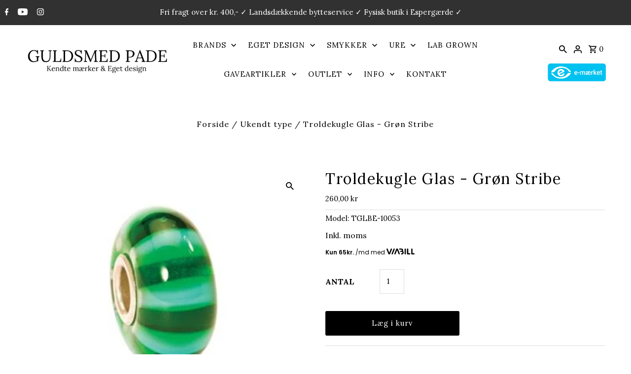

--- FILE ---
content_type: text/html; charset=utf-8
request_url: https://www.guldsmedpade-shop.dk/products/troldekugle-glas-gron-stribe
body_size: 28601
content:
<!DOCTYPE html>
<html class="no-js" lang="da">
<head>
	<!-- Added by AVADA SEO Suite -->
	


	<!-- /Added by AVADA SEO Suite --><script>GSXMLHttpRequest = XMLHttpRequest;</script>

<!-- Global site tag (gtag.js) - Google Ads: 962456979 -->
<script async src="https://www.googletagmanager.com/gtag/js?id=AW-962456979"></script>
<script>
  window.dataLayer = window.dataLayer || [];
  function gtag(){dataLayer.push(arguments);}
  gtag('js', new Date());
  gtag('config', 'AW-962456979');
</script>
  
    <!-- Google Tag Manager -->
<script>(function(w,d,s,l,i){w[l]=w[l]||[];w[l].push({'gtm.start':
new Date().getTime(),event:'gtm.js'});var f=d.getElementsByTagName(s)[0],
j=d.createElement(s),dl=l!='dataLayer'?'&l='+l:'';j.async=true;j.src=
'https://www.googletagmanager.com/gtm.js?id='+i+dl;f.parentNode.insertBefore(j,f);
})(window,document,'script','dataLayer','GTM-P2V6V9Z');</script>
<!-- End Google Tag Manager -->
  <meta charset="utf-8" />
  <meta name="viewport" content="width=device-width,initial-scale=1">
  
  <!-- Establish early connection to external domains -->
  <link rel="preconnect" href="https://cdn.shopify.com" crossorigin>
  <link rel="preconnect" href="https://fonts.shopify.com" crossorigin>
  <link rel="preconnect" href="https://monorail-edge.shopifysvc.com">
  <link rel="preconnect" href="//ajax.googleapis.com" crossorigin />
  <script src="https://ajax.googleapis.com/ajax/libs/jquery/3.6.0/jquery.min.js"></script>
  
<!-- Preload onDomain stylesheets and script libraries -->
  <link rel="preload" href="//www.guldsmedpade-shop.dk/cdn/shop/t/12/assets/stylesheet.scss?v=72351050170387364351726754885" as="style">
  <link rel="preload" as="font" href="//www.guldsmedpade-shop.dk/cdn/fonts/lora/lora_n4.9a60cb39eff3bfbc472bac5b3c5c4d7c878f0a8d.woff2" type="font/woff2" crossorigin>
  <link rel="preload" as="font" href="//www.guldsmedpade-shop.dk/cdn/fonts/lora/lora_n4.9a60cb39eff3bfbc472bac5b3c5c4d7c878f0a8d.woff2" type="font/woff2" crossorigin>
  <link rel="preload" as="font" href="//www.guldsmedpade-shop.dk/cdn/fonts/lora/lora_n4.9a60cb39eff3bfbc472bac5b3c5c4d7c878f0a8d.woff2" type="font/woff2" crossorigin>
  <link rel="preload" href="//www.guldsmedpade-shop.dk/cdn/shop/t/12/assets/eventemitter3.min.js?v=27939738353326123541726754885" as="script"><link rel="preload" href="//www.guldsmedpade-shop.dk/cdn/shop/t/12/assets/vendor-video.js?v=112486824910932804751726754885" as="script"><link rel="preload" href="//www.guldsmedpade-shop.dk/cdn/shop/t/12/assets/theme.js?v=138673730714857149351726754885" as="script">
  <link rel="preload" href="//www.guldsmedpade-shop.dk/cdn/shopifycloud/storefront/assets/themes_support/option_selection-b017cd28.js" as="script">

  <link rel="shortcut icon" href="//www.guldsmedpade-shop.dk/cdn/shop/files/web-logo-1_32x32.png?v=1714473092" type="image/png" />
  <link rel="canonical" href="https://www.guldsmedpade-shop.dk/products/troldekugle-glas-gron-stribe" /><title>Troldekugle Glas - Grøn Stribe</title>
  <meta name="description" content="troldekugler Grøn stribeTroldekugler trollbeads sølvarmbånd kuglearmbånd pandorasilver brachelet beads glaskugle moranoglas61359" />

  
<meta property="og:image" content="http://www.guldsmedpade-shop.dk/cdn/shop/products/TroldekugleGlas-GroenStribe.jpg?v=1655042248">
  <meta property="og:image:secure_url" content="https://www.guldsmedpade-shop.dk/cdn/shop/products/TroldekugleGlas-GroenStribe.jpg?v=1655042248">
  <meta property="og:image:width" content="300">
  <meta property="og:image:height" content="300">
<meta property="og:site_name" content="guldsmedpade-shop">



  <meta name="twitter:card" content="summary">


  <meta name="twitter:site" content="@">



  <meta name="twitter:title" content="Troldekugle Glas - Grøn Stribe">
  <meta name="twitter:description" content="Smaragdgrøn og mindst lige så smuk.
Striber af mat og transparent glas lader lyset slippe igennem, så det giver dybde og bevægelse.


Produktnummer: TGLBE-10053

Vægt: 1.95 g
Primær materiale: Glas

">
  <meta name="twitter:image" content="https://www.guldsmedpade-shop.dk/cdn/shop/products/TroldekugleGlas-GroenStribe_large.jpg?v=1655042248">
  <meta name="twitter:image:width" content="480">
  <meta name="twitter:image:height" content="480">


  
  <script type="application/ld+json">
   {
     "@context": "https://schema.org",
     "@type": "Product",
     "id": "troldekugle-glas-gron-stribe",
     "url": "//products/troldekugle-glas-gron-stribe",
     "image": "//www.guldsmedpade-shop.dk/cdn/shop/products/TroldekugleGlas-GroenStribe_1024x.jpg?v=1655042248",
     "name": "Troldekugle Glas - Grøn Stribe",
     "brand": "Troldekugler",
     "description": "Smaragdgrøn og mindst lige så smuk.
Striber af mat og transparent glas lader lyset slippe igennem, så det giver dybde og bevægelse.


Produktnummer: TGLBE-10053

Vægt: 1.95 g
Primær materiale: Glas

","sku": "TGLBE-10053","gtin13": 5711246007689,"offers": [
       
       {
         "@type": "Offer",
         "price": "260,00",
         "priceCurrency": "DKK",
         "availability" : "http://schema.org/InStock",
         "priceValidUntil": "2030-01-01",
         "url": "/products/troldekugle-glas-gron-stribe"
       }
       
    ]}
  </script>


  <style data-shopify>
:root {
    --main-family: Lora, serif;
    --main-weight: 400;
    --main-style: normal;
    --nav-family: Lora, serif;
    --nav-weight: 400;
    --nav-style: normal;
    --heading-family: Lora, serif;
    --heading-weight: 400;
    --heading-style: normal;

    --announcement-size: 15px;
    --logo-size: 20px;
    --font-size: 15px;
    --h1-size: 30px;
    --h2-size: 24px;
    --h3-size: 20px;
    --h4-size: calc(var(--font-size) + 2px);
    --h5-size: calc(var(--font-size) + 1px);
    --nav-size: 15px;
    --border-weight: 3px;
    --top-bar-background: #313131;
    --top-bar-color: #ffffff;
    --social-links: #ffffff;
    --header-background: #ffffff;
    --cart-links: #000000;
    --cart-links-hover: #808080;
    --background: #ffffff;
    --header_color: #000000;
    --hero-color: #ffffff;
    --text-color: #000000;
    --sale-color: #bc0000;
    --dotted-color: #dddddd;
    --button-color: #000000;
    --button-text: #ffffff;
    --button-hover: #808080;
    --button-text-hover: #ffffff;
    --navigation: #ffffff;
    --nav-color: #000000;
    --nav-hover-color: #ffffff;
    --nav-hover-link-color: #808080;
    --dropdown-background-color: #ffffff;
    --nav-dropdown-color: #000000;
    --dropdown-hover-background-color: #ffffff;
    --dropdown-hover-link-color: #808080;
    --new-background: #222;
    --new-text: #ffffff;
    --sale-background: #af0000;
    --sale-text: #ffffff;
    --soldout-background: #222;
    --soldout-text: #ffffff;
    --footer-background: #ffffff;
    --footer-color: #000000;
    --footer-border: #e5e5e5;
    --error-msg-dark: #e81000;
    --error-msg-light: #ffeae8;
    --success-msg-dark: #007f5f;
    --success-msg-light: #e5fff8;
    --free-shipping-bg: #313131;
    --free-shipping-text: #fff;
    --error-color: #c60808;
    --error-color-light: #fdd0d0;
    --keyboard-focus-color: #cccccc;
    --keyboard-focus-border-style: solid;
    --keyboard-focus-border-weight: 1;
    --icon-border-color: #e6e6e6;
    --thumbnail-slider-outline-color: #666666;
    --price-unit-price-color: #999999;
    --select-arrow-bg: url(//www.guldsmedpade-shop.dk/cdn/shop/t/12/assets/select-arrow.png?v=112595941721225094991726754885);
    --product-info-align: center;
    --color-filter-size: 18px;
    --color-body-text: var(--text-color);
    --color-body: var(--background);
    --color-bg: var(--background);
    --disabled-text: #808080;
    --section-padding: 100px;

    --star-active: rgb(0, 0, 0);
    --star-inactive: rgb(204, 204, 204);

    
      --button-corners: 0;
    
  }
  @media (max-width: 740px) {
    :root {
      --font-size: calc(15px - (15px * 0.15));
      --nav-size: calc(15px - (15px * 0.15));
      --h1-size: calc(30px - (30px * 0.15));
      --h2-size: calc(24px - (24px * 0.15));
      --h3-size: calc(20px - (20px * 0.15));
    }
  }
</style>


  <link rel="stylesheet" href="//www.guldsmedpade-shop.dk/cdn/shop/t/12/assets/stylesheet.scss?v=72351050170387364351726754885" type="text/css">
  <link rel="stylesheet" href="//www.guldsmedpade-shop.dk/cdn/shop/t/12/assets/custom-stylesheet.css?v=156132057435354875201726756258" type="text/css">

  <style>
  @font-face {
  font-family: Lora;
  font-weight: 400;
  font-style: normal;
  font-display: swap;
  src: url("//www.guldsmedpade-shop.dk/cdn/fonts/lora/lora_n4.9a60cb39eff3bfbc472bac5b3c5c4d7c878f0a8d.woff2") format("woff2"),
       url("//www.guldsmedpade-shop.dk/cdn/fonts/lora/lora_n4.4d935d2630ceaf34d2e494106075f8d9f1257d25.woff") format("woff");
}

  @font-face {
  font-family: Lora;
  font-weight: 400;
  font-style: normal;
  font-display: swap;
  src: url("//www.guldsmedpade-shop.dk/cdn/fonts/lora/lora_n4.9a60cb39eff3bfbc472bac5b3c5c4d7c878f0a8d.woff2") format("woff2"),
       url("//www.guldsmedpade-shop.dk/cdn/fonts/lora/lora_n4.4d935d2630ceaf34d2e494106075f8d9f1257d25.woff") format("woff");
}

  @font-face {
  font-family: Lora;
  font-weight: 400;
  font-style: normal;
  font-display: swap;
  src: url("//www.guldsmedpade-shop.dk/cdn/fonts/lora/lora_n4.9a60cb39eff3bfbc472bac5b3c5c4d7c878f0a8d.woff2") format("woff2"),
       url("//www.guldsmedpade-shop.dk/cdn/fonts/lora/lora_n4.4d935d2630ceaf34d2e494106075f8d9f1257d25.woff") format("woff");
}

  @font-face {
  font-family: Lora;
  font-weight: 700;
  font-style: normal;
  font-display: swap;
  src: url("//www.guldsmedpade-shop.dk/cdn/fonts/lora/lora_n7.58a834e7e54c895806b2ffc982e4a00af29b1b9c.woff2") format("woff2"),
       url("//www.guldsmedpade-shop.dk/cdn/fonts/lora/lora_n7.05fdf76140ca6e72e48561caf7f9893c487c3f1b.woff") format("woff");
}

  @font-face {
  font-family: Lora;
  font-weight: 400;
  font-style: italic;
  font-display: swap;
  src: url("//www.guldsmedpade-shop.dk/cdn/fonts/lora/lora_i4.a5059b22bd0a7547da84d66d2f523d17d17325d3.woff2") format("woff2"),
       url("//www.guldsmedpade-shop.dk/cdn/fonts/lora/lora_i4.cb2d2ab46128fa7f84060d5f92cf3f49dc8181bd.woff") format("woff");
}

  @font-face {
  font-family: Lora;
  font-weight: 700;
  font-style: italic;
  font-display: swap;
  src: url("//www.guldsmedpade-shop.dk/cdn/fonts/lora/lora_i7.1bf76118f47019e7581a865f0f538b8ea5900419.woff2") format("woff2"),
       url("//www.guldsmedpade-shop.dk/cdn/fonts/lora/lora_i7.1a7c7f083405ec98e57d8033d38caa748580f7ff.woff") format("woff");
}

  </style>

  <script>window.performance && window.performance.mark && window.performance.mark('shopify.content_for_header.start');</script><meta id="shopify-digital-wallet" name="shopify-digital-wallet" content="/62663917788/digital_wallets/dialog">
<link rel="alternate" type="application/json+oembed" href="https://www.guldsmedpade-shop.dk/products/troldekugle-glas-gron-stribe.oembed">
<script async="async" src="/checkouts/internal/preloads.js?locale=da-DK"></script>
<script id="shopify-features" type="application/json">{"accessToken":"6911ad1dae010e425a7ee044617efd30","betas":["rich-media-storefront-analytics"],"domain":"www.guldsmedpade-shop.dk","predictiveSearch":true,"shopId":62663917788,"locale":"da"}</script>
<script>var Shopify = Shopify || {};
Shopify.shop = "guldsmedpade-shop.myshopify.com";
Shopify.locale = "da";
Shopify.currency = {"active":"DKK","rate":"1.0"};
Shopify.country = "DK";
Shopify.theme = {"name":"Fashionopolism - 19\/09\/2024","id":165043929416,"schema_name":"Fashionopolism","schema_version":"7.4.2","theme_store_id":141,"role":"main"};
Shopify.theme.handle = "null";
Shopify.theme.style = {"id":null,"handle":null};
Shopify.cdnHost = "www.guldsmedpade-shop.dk/cdn";
Shopify.routes = Shopify.routes || {};
Shopify.routes.root = "/";</script>
<script type="module">!function(o){(o.Shopify=o.Shopify||{}).modules=!0}(window);</script>
<script>!function(o){function n(){var o=[];function n(){o.push(Array.prototype.slice.apply(arguments))}return n.q=o,n}var t=o.Shopify=o.Shopify||{};t.loadFeatures=n(),t.autoloadFeatures=n()}(window);</script>
<script id="shop-js-analytics" type="application/json">{"pageType":"product"}</script>
<script defer="defer" async type="module" src="//www.guldsmedpade-shop.dk/cdn/shopifycloud/shop-js/modules/v2/client.init-shop-cart-sync_ByjAFD2B.da.esm.js"></script>
<script defer="defer" async type="module" src="//www.guldsmedpade-shop.dk/cdn/shopifycloud/shop-js/modules/v2/chunk.common_D-UimmQe.esm.js"></script>
<script defer="defer" async type="module" src="//www.guldsmedpade-shop.dk/cdn/shopifycloud/shop-js/modules/v2/chunk.modal_C_zrfWbZ.esm.js"></script>
<script type="module">
  await import("//www.guldsmedpade-shop.dk/cdn/shopifycloud/shop-js/modules/v2/client.init-shop-cart-sync_ByjAFD2B.da.esm.js");
await import("//www.guldsmedpade-shop.dk/cdn/shopifycloud/shop-js/modules/v2/chunk.common_D-UimmQe.esm.js");
await import("//www.guldsmedpade-shop.dk/cdn/shopifycloud/shop-js/modules/v2/chunk.modal_C_zrfWbZ.esm.js");

  window.Shopify.SignInWithShop?.initShopCartSync?.({"fedCMEnabled":true,"windoidEnabled":true});

</script>
<script>(function() {
  var isLoaded = false;
  function asyncLoad() {
    if (isLoaded) return;
    isLoaded = true;
    var urls = ["https:\/\/analyzely.gropulse.com\/js\/active.js?shop=guldsmedpade-shop.myshopify.com","https:\/\/chimpstatic.com\/mcjs-connected\/js\/users\/cdb0bc9ef21ba8caf7c50db8f\/f83cb2274af6bc134a9451af8.js?shop=guldsmedpade-shop.myshopify.com","https:\/\/files.viaads.dk\/plugins\/min\/shopify.min.js?shop=guldsmedpade-shop.myshopify.com"];
    for (var i = 0; i < urls.length; i++) {
      var s = document.createElement('script');
      s.type = 'text/javascript';
      s.async = true;
      s.src = urls[i];
      var x = document.getElementsByTagName('script')[0];
      x.parentNode.insertBefore(s, x);
    }
  };
  if(window.attachEvent) {
    window.attachEvent('onload', asyncLoad);
  } else {
    window.addEventListener('load', asyncLoad, false);
  }
})();</script>
<script id="__st">var __st={"a":62663917788,"offset":3600,"reqid":"b632be2c-4975-47a4-bd66-6f7d4f37d828-1769094597","pageurl":"www.guldsmedpade-shop.dk\/products\/troldekugle-glas-gron-stribe","u":"c114e65fc17b","p":"product","rtyp":"product","rid":7607067607260};</script>
<script>window.ShopifyPaypalV4VisibilityTracking = true;</script>
<script id="captcha-bootstrap">!function(){'use strict';const t='contact',e='account',n='new_comment',o=[[t,t],['blogs',n],['comments',n],[t,'customer']],c=[[e,'customer_login'],[e,'guest_login'],[e,'recover_customer_password'],[e,'create_customer']],r=t=>t.map((([t,e])=>`form[action*='/${t}']:not([data-nocaptcha='true']) input[name='form_type'][value='${e}']`)).join(','),a=t=>()=>t?[...document.querySelectorAll(t)].map((t=>t.form)):[];function s(){const t=[...o],e=r(t);return a(e)}const i='password',u='form_key',d=['recaptcha-v3-token','g-recaptcha-response','h-captcha-response',i],f=()=>{try{return window.sessionStorage}catch{return}},m='__shopify_v',_=t=>t.elements[u];function p(t,e,n=!1){try{const o=window.sessionStorage,c=JSON.parse(o.getItem(e)),{data:r}=function(t){const{data:e,action:n}=t;return t[m]||n?{data:e,action:n}:{data:t,action:n}}(c);for(const[e,n]of Object.entries(r))t.elements[e]&&(t.elements[e].value=n);n&&o.removeItem(e)}catch(o){console.error('form repopulation failed',{error:o})}}const l='form_type',E='cptcha';function T(t){t.dataset[E]=!0}const w=window,h=w.document,L='Shopify',v='ce_forms',y='captcha';let A=!1;((t,e)=>{const n=(g='f06e6c50-85a8-45c8-87d0-21a2b65856fe',I='https://cdn.shopify.com/shopifycloud/storefront-forms-hcaptcha/ce_storefront_forms_captcha_hcaptcha.v1.5.2.iife.js',D={infoText:'Beskyttet af hCaptcha',privacyText:'Beskyttelse af persondata',termsText:'Vilkår'},(t,e,n)=>{const o=w[L][v],c=o.bindForm;if(c)return c(t,g,e,D).then(n);var r;o.q.push([[t,g,e,D],n]),r=I,A||(h.body.append(Object.assign(h.createElement('script'),{id:'captcha-provider',async:!0,src:r})),A=!0)});var g,I,D;w[L]=w[L]||{},w[L][v]=w[L][v]||{},w[L][v].q=[],w[L][y]=w[L][y]||{},w[L][y].protect=function(t,e){n(t,void 0,e),T(t)},Object.freeze(w[L][y]),function(t,e,n,w,h,L){const[v,y,A,g]=function(t,e,n){const i=e?o:[],u=t?c:[],d=[...i,...u],f=r(d),m=r(i),_=r(d.filter((([t,e])=>n.includes(e))));return[a(f),a(m),a(_),s()]}(w,h,L),I=t=>{const e=t.target;return e instanceof HTMLFormElement?e:e&&e.form},D=t=>v().includes(t);t.addEventListener('submit',(t=>{const e=I(t);if(!e)return;const n=D(e)&&!e.dataset.hcaptchaBound&&!e.dataset.recaptchaBound,o=_(e),c=g().includes(e)&&(!o||!o.value);(n||c)&&t.preventDefault(),c&&!n&&(function(t){try{if(!f())return;!function(t){const e=f();if(!e)return;const n=_(t);if(!n)return;const o=n.value;o&&e.removeItem(o)}(t);const e=Array.from(Array(32),(()=>Math.random().toString(36)[2])).join('');!function(t,e){_(t)||t.append(Object.assign(document.createElement('input'),{type:'hidden',name:u})),t.elements[u].value=e}(t,e),function(t,e){const n=f();if(!n)return;const o=[...t.querySelectorAll(`input[type='${i}']`)].map((({name:t})=>t)),c=[...d,...o],r={};for(const[a,s]of new FormData(t).entries())c.includes(a)||(r[a]=s);n.setItem(e,JSON.stringify({[m]:1,action:t.action,data:r}))}(t,e)}catch(e){console.error('failed to persist form',e)}}(e),e.submit())}));const S=(t,e)=>{t&&!t.dataset[E]&&(n(t,e.some((e=>e===t))),T(t))};for(const o of['focusin','change'])t.addEventListener(o,(t=>{const e=I(t);D(e)&&S(e,y())}));const B=e.get('form_key'),M=e.get(l),P=B&&M;t.addEventListener('DOMContentLoaded',(()=>{const t=y();if(P)for(const e of t)e.elements[l].value===M&&p(e,B);[...new Set([...A(),...v().filter((t=>'true'===t.dataset.shopifyCaptcha))])].forEach((e=>S(e,t)))}))}(h,new URLSearchParams(w.location.search),n,t,e,['guest_login'])})(!0,!0)}();</script>
<script integrity="sha256-4kQ18oKyAcykRKYeNunJcIwy7WH5gtpwJnB7kiuLZ1E=" data-source-attribution="shopify.loadfeatures" defer="defer" src="//www.guldsmedpade-shop.dk/cdn/shopifycloud/storefront/assets/storefront/load_feature-a0a9edcb.js" crossorigin="anonymous"></script>
<script data-source-attribution="shopify.dynamic_checkout.dynamic.init">var Shopify=Shopify||{};Shopify.PaymentButton=Shopify.PaymentButton||{isStorefrontPortableWallets:!0,init:function(){window.Shopify.PaymentButton.init=function(){};var t=document.createElement("script");t.src="https://www.guldsmedpade-shop.dk/cdn/shopifycloud/portable-wallets/latest/portable-wallets.da.js",t.type="module",document.head.appendChild(t)}};
</script>
<script data-source-attribution="shopify.dynamic_checkout.buyer_consent">
  function portableWalletsHideBuyerConsent(e){var t=document.getElementById("shopify-buyer-consent"),n=document.getElementById("shopify-subscription-policy-button");t&&n&&(t.classList.add("hidden"),t.setAttribute("aria-hidden","true"),n.removeEventListener("click",e))}function portableWalletsShowBuyerConsent(e){var t=document.getElementById("shopify-buyer-consent"),n=document.getElementById("shopify-subscription-policy-button");t&&n&&(t.classList.remove("hidden"),t.removeAttribute("aria-hidden"),n.addEventListener("click",e))}window.Shopify?.PaymentButton&&(window.Shopify.PaymentButton.hideBuyerConsent=portableWalletsHideBuyerConsent,window.Shopify.PaymentButton.showBuyerConsent=portableWalletsShowBuyerConsent);
</script>
<script data-source-attribution="shopify.dynamic_checkout.cart.bootstrap">document.addEventListener("DOMContentLoaded",(function(){function t(){return document.querySelector("shopify-accelerated-checkout-cart, shopify-accelerated-checkout")}if(t())Shopify.PaymentButton.init();else{new MutationObserver((function(e,n){t()&&(Shopify.PaymentButton.init(),n.disconnect())})).observe(document.body,{childList:!0,subtree:!0})}}));
</script>

<script>window.performance && window.performance.mark && window.performance.mark('shopify.content_for_header.end');</script>
  <script id="viaads-script" src="https://viaadspublicfiles.blob.core.windows.net/plugins/ViaAds/min/ViaAds-Cookie.min.js" data-cookie-provider="CookieProviderName" async defer></script>
  <meta name="google-site-verification" content="eKiB27LSeCWoTAJ5t8MTBgQVFdOzMHrvAkzGElQSP9k" />


 
 
 <!-- BEGIN app block: shopify://apps/consentmo-gdpr/blocks/gdpr_cookie_consent/4fbe573f-a377-4fea-9801-3ee0858cae41 -->


<!-- END app block --><!-- BEGIN app block: shopify://apps/klaviyo-email-marketing-sms/blocks/klaviyo-onsite-embed/2632fe16-c075-4321-a88b-50b567f42507 -->












  <script async src="https://static.klaviyo.com/onsite/js/Wgr4z9/klaviyo.js?company_id=Wgr4z9"></script>
  <script>!function(){if(!window.klaviyo){window._klOnsite=window._klOnsite||[];try{window.klaviyo=new Proxy({},{get:function(n,i){return"push"===i?function(){var n;(n=window._klOnsite).push.apply(n,arguments)}:function(){for(var n=arguments.length,o=new Array(n),w=0;w<n;w++)o[w]=arguments[w];var t="function"==typeof o[o.length-1]?o.pop():void 0,e=new Promise((function(n){window._klOnsite.push([i].concat(o,[function(i){t&&t(i),n(i)}]))}));return e}}})}catch(n){window.klaviyo=window.klaviyo||[],window.klaviyo.push=function(){var n;(n=window._klOnsite).push.apply(n,arguments)}}}}();</script>

  
    <script id="viewed_product">
      if (item == null) {
        var _learnq = _learnq || [];

        var MetafieldReviews = null
        var MetafieldYotpoRating = null
        var MetafieldYotpoCount = null
        var MetafieldLooxRating = null
        var MetafieldLooxCount = null
        var okendoProduct = null
        var okendoProductReviewCount = null
        var okendoProductReviewAverageValue = null
        try {
          // The following fields are used for Customer Hub recently viewed in order to add reviews.
          // This information is not part of __kla_viewed. Instead, it is part of __kla_viewed_reviewed_items
          MetafieldReviews = {};
          MetafieldYotpoRating = null
          MetafieldYotpoCount = null
          MetafieldLooxRating = null
          MetafieldLooxCount = null

          okendoProduct = null
          // If the okendo metafield is not legacy, it will error, which then requires the new json formatted data
          if (okendoProduct && 'error' in okendoProduct) {
            okendoProduct = null
          }
          okendoProductReviewCount = okendoProduct ? okendoProduct.reviewCount : null
          okendoProductReviewAverageValue = okendoProduct ? okendoProduct.reviewAverageValue : null
        } catch (error) {
          console.error('Error in Klaviyo onsite reviews tracking:', error);
        }

        var item = {
          Name: "Troldekugle Glas - Grøn Stribe",
          ProductID: 7607067607260,
          Categories: ["Newest products","Produkter ikke på tilbud","Troldekugler","Troldekugler Glaskugler, Sten og Perler"],
          ImageURL: "https://www.guldsmedpade-shop.dk/cdn/shop/products/TroldekugleGlas-GroenStribe_grande.jpg?v=1655042248",
          URL: "https://www.guldsmedpade-shop.dk/products/troldekugle-glas-gron-stribe",
          Brand: "Troldekugler",
          Price: "260,00 kr",
          Value: "260,00",
          CompareAtPrice: "0,00 kr"
        };
        _learnq.push(['track', 'Viewed Product', item]);
        _learnq.push(['trackViewedItem', {
          Title: item.Name,
          ItemId: item.ProductID,
          Categories: item.Categories,
          ImageUrl: item.ImageURL,
          Url: item.URL,
          Metadata: {
            Brand: item.Brand,
            Price: item.Price,
            Value: item.Value,
            CompareAtPrice: item.CompareAtPrice
          },
          metafields:{
            reviews: MetafieldReviews,
            yotpo:{
              rating: MetafieldYotpoRating,
              count: MetafieldYotpoCount,
            },
            loox:{
              rating: MetafieldLooxRating,
              count: MetafieldLooxCount,
            },
            okendo: {
              rating: okendoProductReviewAverageValue,
              count: okendoProductReviewCount,
            }
          }
        }]);
      }
    </script>
  




  <script>
    window.klaviyoReviewsProductDesignMode = false
  </script>







<!-- END app block --><script src="https://cdn.shopify.com/extensions/019be60a-6659-7404-a23f-a1af94f3e6b7/consentmo-gdpr-589/assets/consentmo_cookie_consent.js" type="text/javascript" defer="defer"></script>
<link href="https://monorail-edge.shopifysvc.com" rel="dns-prefetch">
<script>(function(){if ("sendBeacon" in navigator && "performance" in window) {try {var session_token_from_headers = performance.getEntriesByType('navigation')[0].serverTiming.find(x => x.name == '_s').description;} catch {var session_token_from_headers = undefined;}var session_cookie_matches = document.cookie.match(/_shopify_s=([^;]*)/);var session_token_from_cookie = session_cookie_matches && session_cookie_matches.length === 2 ? session_cookie_matches[1] : "";var session_token = session_token_from_headers || session_token_from_cookie || "";function handle_abandonment_event(e) {var entries = performance.getEntries().filter(function(entry) {return /monorail-edge.shopifysvc.com/.test(entry.name);});if (!window.abandonment_tracked && entries.length === 0) {window.abandonment_tracked = true;var currentMs = Date.now();var navigation_start = performance.timing.navigationStart;var payload = {shop_id: 62663917788,url: window.location.href,navigation_start,duration: currentMs - navigation_start,session_token,page_type: "product"};window.navigator.sendBeacon("https://monorail-edge.shopifysvc.com/v1/produce", JSON.stringify({schema_id: "online_store_buyer_site_abandonment/1.1",payload: payload,metadata: {event_created_at_ms: currentMs,event_sent_at_ms: currentMs}}));}}window.addEventListener('pagehide', handle_abandonment_event);}}());</script>
<script id="web-pixels-manager-setup">(function e(e,d,r,n,o){if(void 0===o&&(o={}),!Boolean(null===(a=null===(i=window.Shopify)||void 0===i?void 0:i.analytics)||void 0===a?void 0:a.replayQueue)){var i,a;window.Shopify=window.Shopify||{};var t=window.Shopify;t.analytics=t.analytics||{};var s=t.analytics;s.replayQueue=[],s.publish=function(e,d,r){return s.replayQueue.push([e,d,r]),!0};try{self.performance.mark("wpm:start")}catch(e){}var l=function(){var e={modern:/Edge?\/(1{2}[4-9]|1[2-9]\d|[2-9]\d{2}|\d{4,})\.\d+(\.\d+|)|Firefox\/(1{2}[4-9]|1[2-9]\d|[2-9]\d{2}|\d{4,})\.\d+(\.\d+|)|Chrom(ium|e)\/(9{2}|\d{3,})\.\d+(\.\d+|)|(Maci|X1{2}).+ Version\/(15\.\d+|(1[6-9]|[2-9]\d|\d{3,})\.\d+)([,.]\d+|)( \(\w+\)|)( Mobile\/\w+|) Safari\/|Chrome.+OPR\/(9{2}|\d{3,})\.\d+\.\d+|(CPU[ +]OS|iPhone[ +]OS|CPU[ +]iPhone|CPU IPhone OS|CPU iPad OS)[ +]+(15[._]\d+|(1[6-9]|[2-9]\d|\d{3,})[._]\d+)([._]\d+|)|Android:?[ /-](13[3-9]|1[4-9]\d|[2-9]\d{2}|\d{4,})(\.\d+|)(\.\d+|)|Android.+Firefox\/(13[5-9]|1[4-9]\d|[2-9]\d{2}|\d{4,})\.\d+(\.\d+|)|Android.+Chrom(ium|e)\/(13[3-9]|1[4-9]\d|[2-9]\d{2}|\d{4,})\.\d+(\.\d+|)|SamsungBrowser\/([2-9]\d|\d{3,})\.\d+/,legacy:/Edge?\/(1[6-9]|[2-9]\d|\d{3,})\.\d+(\.\d+|)|Firefox\/(5[4-9]|[6-9]\d|\d{3,})\.\d+(\.\d+|)|Chrom(ium|e)\/(5[1-9]|[6-9]\d|\d{3,})\.\d+(\.\d+|)([\d.]+$|.*Safari\/(?![\d.]+ Edge\/[\d.]+$))|(Maci|X1{2}).+ Version\/(10\.\d+|(1[1-9]|[2-9]\d|\d{3,})\.\d+)([,.]\d+|)( \(\w+\)|)( Mobile\/\w+|) Safari\/|Chrome.+OPR\/(3[89]|[4-9]\d|\d{3,})\.\d+\.\d+|(CPU[ +]OS|iPhone[ +]OS|CPU[ +]iPhone|CPU IPhone OS|CPU iPad OS)[ +]+(10[._]\d+|(1[1-9]|[2-9]\d|\d{3,})[._]\d+)([._]\d+|)|Android:?[ /-](13[3-9]|1[4-9]\d|[2-9]\d{2}|\d{4,})(\.\d+|)(\.\d+|)|Mobile Safari.+OPR\/([89]\d|\d{3,})\.\d+\.\d+|Android.+Firefox\/(13[5-9]|1[4-9]\d|[2-9]\d{2}|\d{4,})\.\d+(\.\d+|)|Android.+Chrom(ium|e)\/(13[3-9]|1[4-9]\d|[2-9]\d{2}|\d{4,})\.\d+(\.\d+|)|Android.+(UC? ?Browser|UCWEB|U3)[ /]?(15\.([5-9]|\d{2,})|(1[6-9]|[2-9]\d|\d{3,})\.\d+)\.\d+|SamsungBrowser\/(5\.\d+|([6-9]|\d{2,})\.\d+)|Android.+MQ{2}Browser\/(14(\.(9|\d{2,})|)|(1[5-9]|[2-9]\d|\d{3,})(\.\d+|))(\.\d+|)|K[Aa][Ii]OS\/(3\.\d+|([4-9]|\d{2,})\.\d+)(\.\d+|)/},d=e.modern,r=e.legacy,n=navigator.userAgent;return n.match(d)?"modern":n.match(r)?"legacy":"unknown"}(),u="modern"===l?"modern":"legacy",c=(null!=n?n:{modern:"",legacy:""})[u],f=function(e){return[e.baseUrl,"/wpm","/b",e.hashVersion,"modern"===e.buildTarget?"m":"l",".js"].join("")}({baseUrl:d,hashVersion:r,buildTarget:u}),m=function(e){var d=e.version,r=e.bundleTarget,n=e.surface,o=e.pageUrl,i=e.monorailEndpoint;return{emit:function(e){var a=e.status,t=e.errorMsg,s=(new Date).getTime(),l=JSON.stringify({metadata:{event_sent_at_ms:s},events:[{schema_id:"web_pixels_manager_load/3.1",payload:{version:d,bundle_target:r,page_url:o,status:a,surface:n,error_msg:t},metadata:{event_created_at_ms:s}}]});if(!i)return console&&console.warn&&console.warn("[Web Pixels Manager] No Monorail endpoint provided, skipping logging."),!1;try{return self.navigator.sendBeacon.bind(self.navigator)(i,l)}catch(e){}var u=new XMLHttpRequest;try{return u.open("POST",i,!0),u.setRequestHeader("Content-Type","text/plain"),u.send(l),!0}catch(e){return console&&console.warn&&console.warn("[Web Pixels Manager] Got an unhandled error while logging to Monorail."),!1}}}}({version:r,bundleTarget:l,surface:e.surface,pageUrl:self.location.href,monorailEndpoint:e.monorailEndpoint});try{o.browserTarget=l,function(e){var d=e.src,r=e.async,n=void 0===r||r,o=e.onload,i=e.onerror,a=e.sri,t=e.scriptDataAttributes,s=void 0===t?{}:t,l=document.createElement("script"),u=document.querySelector("head"),c=document.querySelector("body");if(l.async=n,l.src=d,a&&(l.integrity=a,l.crossOrigin="anonymous"),s)for(var f in s)if(Object.prototype.hasOwnProperty.call(s,f))try{l.dataset[f]=s[f]}catch(e){}if(o&&l.addEventListener("load",o),i&&l.addEventListener("error",i),u)u.appendChild(l);else{if(!c)throw new Error("Did not find a head or body element to append the script");c.appendChild(l)}}({src:f,async:!0,onload:function(){if(!function(){var e,d;return Boolean(null===(d=null===(e=window.Shopify)||void 0===e?void 0:e.analytics)||void 0===d?void 0:d.initialized)}()){var d=window.webPixelsManager.init(e)||void 0;if(d){var r=window.Shopify.analytics;r.replayQueue.forEach((function(e){var r=e[0],n=e[1],o=e[2];d.publishCustomEvent(r,n,o)})),r.replayQueue=[],r.publish=d.publishCustomEvent,r.visitor=d.visitor,r.initialized=!0}}},onerror:function(){return m.emit({status:"failed",errorMsg:"".concat(f," has failed to load")})},sri:function(e){var d=/^sha384-[A-Za-z0-9+/=]+$/;return"string"==typeof e&&d.test(e)}(c)?c:"",scriptDataAttributes:o}),m.emit({status:"loading"})}catch(e){m.emit({status:"failed",errorMsg:(null==e?void 0:e.message)||"Unknown error"})}}})({shopId: 62663917788,storefrontBaseUrl: "https://www.guldsmedpade-shop.dk",extensionsBaseUrl: "https://extensions.shopifycdn.com/cdn/shopifycloud/web-pixels-manager",monorailEndpoint: "https://monorail-edge.shopifysvc.com/unstable/produce_batch",surface: "storefront-renderer",enabledBetaFlags: ["2dca8a86"],webPixelsConfigList: [{"id":"3152118088","configuration":"{\"accountID\":\"Wgr4z9\",\"webPixelConfig\":\"eyJlbmFibGVBZGRlZFRvQ2FydEV2ZW50cyI6IHRydWV9\"}","eventPayloadVersion":"v1","runtimeContext":"STRICT","scriptVersion":"524f6c1ee37bacdca7657a665bdca589","type":"APP","apiClientId":123074,"privacyPurposes":["ANALYTICS","MARKETING"],"dataSharingAdjustments":{"protectedCustomerApprovalScopes":["read_customer_address","read_customer_email","read_customer_name","read_customer_personal_data","read_customer_phone"]}},{"id":"993067336","configuration":"{\"config\":\"{\\\"pixel_id\\\":\\\"G-F5SXMN0SHS\\\",\\\"gtag_events\\\":[{\\\"type\\\":\\\"purchase\\\",\\\"action_label\\\":\\\"G-F5SXMN0SHS\\\"},{\\\"type\\\":\\\"page_view\\\",\\\"action_label\\\":\\\"G-F5SXMN0SHS\\\"},{\\\"type\\\":\\\"view_item\\\",\\\"action_label\\\":\\\"G-F5SXMN0SHS\\\"},{\\\"type\\\":\\\"search\\\",\\\"action_label\\\":\\\"G-F5SXMN0SHS\\\"},{\\\"type\\\":\\\"add_to_cart\\\",\\\"action_label\\\":\\\"G-F5SXMN0SHS\\\"},{\\\"type\\\":\\\"begin_checkout\\\",\\\"action_label\\\":\\\"G-F5SXMN0SHS\\\"},{\\\"type\\\":\\\"add_payment_info\\\",\\\"action_label\\\":\\\"G-F5SXMN0SHS\\\"}],\\\"enable_monitoring_mode\\\":false}\"}","eventPayloadVersion":"v1","runtimeContext":"OPEN","scriptVersion":"b2a88bafab3e21179ed38636efcd8a93","type":"APP","apiClientId":1780363,"privacyPurposes":[],"dataSharingAdjustments":{"protectedCustomerApprovalScopes":["read_customer_address","read_customer_email","read_customer_name","read_customer_personal_data","read_customer_phone"]}},{"id":"788824392","configuration":"{\"pixelCode\":\"COJSH6JC77U2N85UPLG0\"}","eventPayloadVersion":"v1","runtimeContext":"STRICT","scriptVersion":"22e92c2ad45662f435e4801458fb78cc","type":"APP","apiClientId":4383523,"privacyPurposes":["ANALYTICS","MARKETING","SALE_OF_DATA"],"dataSharingAdjustments":{"protectedCustomerApprovalScopes":["read_customer_address","read_customer_email","read_customer_name","read_customer_personal_data","read_customer_phone"]}},{"id":"370737480","configuration":"{\"pixel_id\":\"764768180602496\",\"pixel_type\":\"facebook_pixel\",\"metaapp_system_user_token\":\"-\"}","eventPayloadVersion":"v1","runtimeContext":"OPEN","scriptVersion":"ca16bc87fe92b6042fbaa3acc2fbdaa6","type":"APP","apiClientId":2329312,"privacyPurposes":["ANALYTICS","MARKETING","SALE_OF_DATA"],"dataSharingAdjustments":{"protectedCustomerApprovalScopes":["read_customer_address","read_customer_email","read_customer_name","read_customer_personal_data","read_customer_phone"]}},{"id":"17924424","configuration":"{\"accountID\":\"4626\"}","eventPayloadVersion":"v1","runtimeContext":"STRICT","scriptVersion":"ed252f4e25be6c0465fd955c9529fdce","type":"APP","apiClientId":8546254849,"privacyPurposes":["ANALYTICS","MARKETING","SALE_OF_DATA"],"dataSharingAdjustments":{"protectedCustomerApprovalScopes":["read_customer_address","read_customer_email","read_customer_name","read_customer_personal_data","read_customer_phone"]}},{"id":"232685896","eventPayloadVersion":"1","runtimeContext":"LAX","scriptVersion":"1","type":"CUSTOM","privacyPurposes":["ANALYTICS","MARKETING","SALE_OF_DATA"],"name":"Data_layer_SS"},{"id":"shopify-app-pixel","configuration":"{}","eventPayloadVersion":"v1","runtimeContext":"STRICT","scriptVersion":"0450","apiClientId":"shopify-pixel","type":"APP","privacyPurposes":["ANALYTICS","MARKETING"]},{"id":"shopify-custom-pixel","eventPayloadVersion":"v1","runtimeContext":"LAX","scriptVersion":"0450","apiClientId":"shopify-pixel","type":"CUSTOM","privacyPurposes":["ANALYTICS","MARKETING"]}],isMerchantRequest: false,initData: {"shop":{"name":"guldsmedpade-shop","paymentSettings":{"currencyCode":"DKK"},"myshopifyDomain":"guldsmedpade-shop.myshopify.com","countryCode":"DK","storefrontUrl":"https:\/\/www.guldsmedpade-shop.dk"},"customer":null,"cart":null,"checkout":null,"productVariants":[{"price":{"amount":260.0,"currencyCode":"DKK"},"product":{"title":"Troldekugle Glas - Grøn Stribe","vendor":"Troldekugler","id":"7607067607260","untranslatedTitle":"Troldekugle Glas - Grøn Stribe","url":"\/products\/troldekugle-glas-gron-stribe","type":""},"id":"42713735692508","image":{"src":"\/\/www.guldsmedpade-shop.dk\/cdn\/shop\/products\/TroldekugleGlas-GroenStribe.jpg?v=1655042248"},"sku":"TGLBE-10053","title":"Default Title","untranslatedTitle":"Default Title"}],"purchasingCompany":null},},"https://www.guldsmedpade-shop.dk/cdn","fcfee988w5aeb613cpc8e4bc33m6693e112",{"modern":"","legacy":""},{"shopId":"62663917788","storefrontBaseUrl":"https:\/\/www.guldsmedpade-shop.dk","extensionBaseUrl":"https:\/\/extensions.shopifycdn.com\/cdn\/shopifycloud\/web-pixels-manager","surface":"storefront-renderer","enabledBetaFlags":"[\"2dca8a86\"]","isMerchantRequest":"false","hashVersion":"fcfee988w5aeb613cpc8e4bc33m6693e112","publish":"custom","events":"[[\"page_viewed\",{}],[\"product_viewed\",{\"productVariant\":{\"price\":{\"amount\":260.0,\"currencyCode\":\"DKK\"},\"product\":{\"title\":\"Troldekugle Glas - Grøn Stribe\",\"vendor\":\"Troldekugler\",\"id\":\"7607067607260\",\"untranslatedTitle\":\"Troldekugle Glas - Grøn Stribe\",\"url\":\"\/products\/troldekugle-glas-gron-stribe\",\"type\":\"\"},\"id\":\"42713735692508\",\"image\":{\"src\":\"\/\/www.guldsmedpade-shop.dk\/cdn\/shop\/products\/TroldekugleGlas-GroenStribe.jpg?v=1655042248\"},\"sku\":\"TGLBE-10053\",\"title\":\"Default Title\",\"untranslatedTitle\":\"Default Title\"}}]]"});</script><script>
  window.ShopifyAnalytics = window.ShopifyAnalytics || {};
  window.ShopifyAnalytics.meta = window.ShopifyAnalytics.meta || {};
  window.ShopifyAnalytics.meta.currency = 'DKK';
  var meta = {"product":{"id":7607067607260,"gid":"gid:\/\/shopify\/Product\/7607067607260","vendor":"Troldekugler","type":"","handle":"troldekugle-glas-gron-stribe","variants":[{"id":42713735692508,"price":26000,"name":"Troldekugle Glas - Grøn Stribe","public_title":null,"sku":"TGLBE-10053"}],"remote":false},"page":{"pageType":"product","resourceType":"product","resourceId":7607067607260,"requestId":"b632be2c-4975-47a4-bd66-6f7d4f37d828-1769094597"}};
  for (var attr in meta) {
    window.ShopifyAnalytics.meta[attr] = meta[attr];
  }
</script>
<script class="analytics">
  (function () {
    var customDocumentWrite = function(content) {
      var jquery = null;

      if (window.jQuery) {
        jquery = window.jQuery;
      } else if (window.Checkout && window.Checkout.$) {
        jquery = window.Checkout.$;
      }

      if (jquery) {
        jquery('body').append(content);
      }
    };

    var hasLoggedConversion = function(token) {
      if (token) {
        return document.cookie.indexOf('loggedConversion=' + token) !== -1;
      }
      return false;
    }

    var setCookieIfConversion = function(token) {
      if (token) {
        var twoMonthsFromNow = new Date(Date.now());
        twoMonthsFromNow.setMonth(twoMonthsFromNow.getMonth() + 2);

        document.cookie = 'loggedConversion=' + token + '; expires=' + twoMonthsFromNow;
      }
    }

    var trekkie = window.ShopifyAnalytics.lib = window.trekkie = window.trekkie || [];
    if (trekkie.integrations) {
      return;
    }
    trekkie.methods = [
      'identify',
      'page',
      'ready',
      'track',
      'trackForm',
      'trackLink'
    ];
    trekkie.factory = function(method) {
      return function() {
        var args = Array.prototype.slice.call(arguments);
        args.unshift(method);
        trekkie.push(args);
        return trekkie;
      };
    };
    for (var i = 0; i < trekkie.methods.length; i++) {
      var key = trekkie.methods[i];
      trekkie[key] = trekkie.factory(key);
    }
    trekkie.load = function(config) {
      trekkie.config = config || {};
      trekkie.config.initialDocumentCookie = document.cookie;
      var first = document.getElementsByTagName('script')[0];
      var script = document.createElement('script');
      script.type = 'text/javascript';
      script.onerror = function(e) {
        var scriptFallback = document.createElement('script');
        scriptFallback.type = 'text/javascript';
        scriptFallback.onerror = function(error) {
                var Monorail = {
      produce: function produce(monorailDomain, schemaId, payload) {
        var currentMs = new Date().getTime();
        var event = {
          schema_id: schemaId,
          payload: payload,
          metadata: {
            event_created_at_ms: currentMs,
            event_sent_at_ms: currentMs
          }
        };
        return Monorail.sendRequest("https://" + monorailDomain + "/v1/produce", JSON.stringify(event));
      },
      sendRequest: function sendRequest(endpointUrl, payload) {
        // Try the sendBeacon API
        if (window && window.navigator && typeof window.navigator.sendBeacon === 'function' && typeof window.Blob === 'function' && !Monorail.isIos12()) {
          var blobData = new window.Blob([payload], {
            type: 'text/plain'
          });

          if (window.navigator.sendBeacon(endpointUrl, blobData)) {
            return true;
          } // sendBeacon was not successful

        } // XHR beacon

        var xhr = new XMLHttpRequest();

        try {
          xhr.open('POST', endpointUrl);
          xhr.setRequestHeader('Content-Type', 'text/plain');
          xhr.send(payload);
        } catch (e) {
          console.log(e);
        }

        return false;
      },
      isIos12: function isIos12() {
        return window.navigator.userAgent.lastIndexOf('iPhone; CPU iPhone OS 12_') !== -1 || window.navigator.userAgent.lastIndexOf('iPad; CPU OS 12_') !== -1;
      }
    };
    Monorail.produce('monorail-edge.shopifysvc.com',
      'trekkie_storefront_load_errors/1.1',
      {shop_id: 62663917788,
      theme_id: 165043929416,
      app_name: "storefront",
      context_url: window.location.href,
      source_url: "//www.guldsmedpade-shop.dk/cdn/s/trekkie.storefront.1bbfab421998800ff09850b62e84b8915387986d.min.js"});

        };
        scriptFallback.async = true;
        scriptFallback.src = '//www.guldsmedpade-shop.dk/cdn/s/trekkie.storefront.1bbfab421998800ff09850b62e84b8915387986d.min.js';
        first.parentNode.insertBefore(scriptFallback, first);
      };
      script.async = true;
      script.src = '//www.guldsmedpade-shop.dk/cdn/s/trekkie.storefront.1bbfab421998800ff09850b62e84b8915387986d.min.js';
      first.parentNode.insertBefore(script, first);
    };
    trekkie.load(
      {"Trekkie":{"appName":"storefront","development":false,"defaultAttributes":{"shopId":62663917788,"isMerchantRequest":null,"themeId":165043929416,"themeCityHash":"1049814029148123519","contentLanguage":"da","currency":"DKK","eventMetadataId":"6737a6bf-e6a0-4a1f-ac08-9ddeb697de33"},"isServerSideCookieWritingEnabled":true,"monorailRegion":"shop_domain","enabledBetaFlags":["65f19447"]},"Session Attribution":{},"S2S":{"facebookCapiEnabled":true,"source":"trekkie-storefront-renderer","apiClientId":580111}}
    );

    var loaded = false;
    trekkie.ready(function() {
      if (loaded) return;
      loaded = true;

      window.ShopifyAnalytics.lib = window.trekkie;

      var originalDocumentWrite = document.write;
      document.write = customDocumentWrite;
      try { window.ShopifyAnalytics.merchantGoogleAnalytics.call(this); } catch(error) {};
      document.write = originalDocumentWrite;

      window.ShopifyAnalytics.lib.page(null,{"pageType":"product","resourceType":"product","resourceId":7607067607260,"requestId":"b632be2c-4975-47a4-bd66-6f7d4f37d828-1769094597","shopifyEmitted":true});

      var match = window.location.pathname.match(/checkouts\/(.+)\/(thank_you|post_purchase)/)
      var token = match? match[1]: undefined;
      if (!hasLoggedConversion(token)) {
        setCookieIfConversion(token);
        window.ShopifyAnalytics.lib.track("Viewed Product",{"currency":"DKK","variantId":42713735692508,"productId":7607067607260,"productGid":"gid:\/\/shopify\/Product\/7607067607260","name":"Troldekugle Glas - Grøn Stribe","price":"260.00","sku":"TGLBE-10053","brand":"Troldekugler","variant":null,"category":"","nonInteraction":true,"remote":false},undefined,undefined,{"shopifyEmitted":true});
      window.ShopifyAnalytics.lib.track("monorail:\/\/trekkie_storefront_viewed_product\/1.1",{"currency":"DKK","variantId":42713735692508,"productId":7607067607260,"productGid":"gid:\/\/shopify\/Product\/7607067607260","name":"Troldekugle Glas - Grøn Stribe","price":"260.00","sku":"TGLBE-10053","brand":"Troldekugler","variant":null,"category":"","nonInteraction":true,"remote":false,"referer":"https:\/\/www.guldsmedpade-shop.dk\/products\/troldekugle-glas-gron-stribe"});
      }
    });


        var eventsListenerScript = document.createElement('script');
        eventsListenerScript.async = true;
        eventsListenerScript.src = "//www.guldsmedpade-shop.dk/cdn/shopifycloud/storefront/assets/shop_events_listener-3da45d37.js";
        document.getElementsByTagName('head')[0].appendChild(eventsListenerScript);

})();</script>
  <script>
  if (!window.ga || (window.ga && typeof window.ga !== 'function')) {
    window.ga = function ga() {
      (window.ga.q = window.ga.q || []).push(arguments);
      if (window.Shopify && window.Shopify.analytics && typeof window.Shopify.analytics.publish === 'function') {
        window.Shopify.analytics.publish("ga_stub_called", {}, {sendTo: "google_osp_migration"});
      }
      console.error("Shopify's Google Analytics stub called with:", Array.from(arguments), "\nSee https://help.shopify.com/manual/promoting-marketing/pixels/pixel-migration#google for more information.");
    };
    if (window.Shopify && window.Shopify.analytics && typeof window.Shopify.analytics.publish === 'function') {
      window.Shopify.analytics.publish("ga_stub_initialized", {}, {sendTo: "google_osp_migration"});
    }
  }
</script>
<script
  defer
  src="https://www.guldsmedpade-shop.dk/cdn/shopifycloud/perf-kit/shopify-perf-kit-3.0.4.min.js"
  data-application="storefront-renderer"
  data-shop-id="62663917788"
  data-render-region="gcp-us-east1"
  data-page-type="product"
  data-theme-instance-id="165043929416"
  data-theme-name="Fashionopolism"
  data-theme-version="7.4.2"
  data-monorail-region="shop_domain"
  data-resource-timing-sampling-rate="10"
  data-shs="true"
  data-shs-beacon="true"
  data-shs-export-with-fetch="true"
  data-shs-logs-sample-rate="1"
  data-shs-beacon-endpoint="https://www.guldsmedpade-shop.dk/api/collect"
></script>
</head>
<body class="gridlock template-product-troldekugler product theme-features__product-variants--swatches theme-features__section-title-border--bottom_only_short theme-features__details-align--center js-slideout-toggle-wrapper js-modal-toggle-wrapper">
  <!-- Google Tag Manager (noscript) -->
<noscript><iframe src="https://www.googletagmanager.com/ns.html?id=GTM-P2V6V9Z"
height="0" width="0" style="display:none;visibility:hidden"></iframe></noscript>
<!-- End Google Tag Manager (noscript) -->
  <div class="js-slideout-overlay site-overlay"></div>
  <div class="js-modal-overlay site-overlay"></div>

  <aside class="slideout slideout__drawer-left" data-wau-slideout="mobile-navigation" id="slideout-mobile-navigation">
    <div id="shopify-section-mobile-navigation" class="shopify-section"><nav class="mobile-menu" role="navigation" data-section-id="mobile-navigation" data-section-type="mobile-navigation">
  <div class="slideout__trigger--close">
    <button class="slideout__trigger-mobile-menu js-slideout-close" data-slideout-direction="left" aria-label="Close navigation" tabindex="0" type="button" name="button">
      <div class="icn-close"></div>
    </button>
  </div>
  
    

  
    
        <div class="mobile-menu__block mobile-menu__cart-status" >
          <a class="mobile-menu__cart-icon" href="/cart">
            <span class="vib-center">Kurv</span>
            <span class="mobile-menu__cart-count js-cart-count vib-center">0</span>

            
              
  
    <svg class="fash--apollo-bag mobile-menu__cart-icon--icon vib-center" height="14px" version="1.1" xmlns="http://www.w3.org/2000/svg" xmlns:xlink="http://www.w3.org/1999/xlink" x="0px" y="0px"
    viewBox="0 0 21.1 20" xml:space="preserve">
      <g class="hover-fill" fill="#000000">
        <path d="M14.7,4.2V2.1c0-1.2-0.9-2.1-2.1-2.1H8.4C7.3,0,6.3,0.9,6.3,2.1v2.1H0v13.7C0,19.1,0.9,20,2.1,20h16.8
        c1.2,0,2.1-0.9,2.1-2.1V4.2H14.7z M8.4,2.1h4.2v2.1H8.4V2.1z M18.9,17.9H2.1V6.3h16.8V17.9z"/>
      </g>
      <style>.mobile-menu__cart-icon .fash--apollo-bag:hover .hover-fill { fill: #000000;}</style>
    </svg>
  






            
          </a>
        </div>
    
  
    
<ul class="js-accordion js-accordion-mobile-nav c-accordion c-accordion--mobile-nav c-accordion--mobile- mobile-menu__block mobile-menu__accordion"
            id="c-accordion--mobile-"
             >

          
            

            
<li class="js-accordion-header c-accordion__header">
                <a class="js-accordion-link c-accordion__link" href="/collections/brands">BRANDS</a>
                <button class="dropdown-arrow" aria-label="BRANDS" data-toggle="accordion" aria-expanded="false" aria-controls="c-accordion__panel--mobile--1" >
                  
  
    <svg class="fash--apollo-down-carrot c-accordion__header--icon vib-center" height="6px" version="1.1" xmlns="http://www.w3.org/2000/svg" xmlns:xlink="http://www.w3.org/1999/xlink" x="0px" y="0px"
    	 viewBox="0 0 20 13.3" xml:space="preserve">
      <g class="hover-fill" fill="#000000">
        <polygon points="17.7,0 10,8.3 2.3,0 0,2.5 10,13.3 20,2.5 "/>
      </g>
      <style>.c-accordion__header .fash--apollo-down-carrot:hover .hover-fill { fill: #000000;}</style>
    </svg>
  






                </button>
              </li>

              <li class="c-accordion__panel c-accordion__panel--mobile--1" id="c-accordion__panel--mobile--1" data-parent="#c-accordion--mobile-">
                

                <ul class="js-accordion js-accordion-mobile-nav c-accordion c-accordion--mobile-nav c-accordion--mobile-nav__inner c-accordion--mobile--1" id="c-accordion--mobile--1">
                  
                    
                      <li>
                        <a class="js-accordion-link c-accordion__link" href="/collections/alexander-lynggaard">Alexander Lynggaard</a>
                      </li>
                    
                  
                    
                      <li>
                        <a class="js-accordion-link c-accordion__link" href="/collections/aqua-dulce">Aqua Dulce</a>
                      </li>
                    
                  
                    
                      <li>
                        <a class="js-accordion-link c-accordion__link" href="/collections/bnh-kaeder-smykker">BNH Kæder &amp; Smykker</a>
                      </li>
                    
                  
                    
                      <li>
                        <a class="js-accordion-link c-accordion__link" href="/collections/boss-watches">Boss Watches</a>
                      </li>
                    
                  
                    
                      <li>
                        <a class="js-accordion-link c-accordion__link" href="/collections/by-birdie">By Birdie</a>
                      </li>
                    
                  
                    
                      <li>
                        <a class="js-accordion-link c-accordion__link" href="/collections/camilla-brinch">Camille Brinch</a>
                      </li>
                    
                  
                    
                      <li>
                        <a class="js-accordion-link c-accordion__link" href="/collections/christina-jewelry">Christina Jewelry</a>
                      </li>
                    
                  
                    
                      <li>
                        <a class="js-accordion-link c-accordion__link" href="/collections/christina-watches">Christina Watches</a>
                      </li>
                    
                  
                    
                      <li>
                        <a class="js-accordion-link c-accordion__link" href="/collections/daniel-wellington-ur-dame-herre">Daniel Wellington</a>
                      </li>
                    
                  
                    
                      <li>
                        <a class="js-accordion-link c-accordion__link" href="/collections/emalje-smykker-pia-per">Emalje Smykker Pia &amp; Per</a>
                      </li>
                    
                  
                    
                      <li>
                        <a class="js-accordion-link c-accordion__link" href="/collections/georg-jensen-smykker">Georg Jensen Smykker</a>
                      </li>
                    
                  
                    
                      <li>
                        <a class="js-accordion-link c-accordion__link" href="/collections/georg-jensen-ure">Georg Jensen Ure</a>
                      </li>
                    
                  
                    
                      <li>
                        <a class="js-accordion-link c-accordion__link" href="/collections/ix-studios">IX Studios</a>
                      </li>
                    
                  
                    
                      <li>
                        <a class="js-accordion-link c-accordion__link" href="/collections/izabel-camille">Izabel Camille</a>
                      </li>
                    
                  
                    
                      <li>
                        <a class="js-accordion-link c-accordion__link" href="/collections/jaguar">Jaguar</a>
                      </li>
                    
                  
                    
                      <li>
                        <a class="js-accordion-link c-accordion__link" href="/collections/lorus-ure">Lorus</a>
                      </li>
                    
                  
                    
                      <li>
                        <a class="js-accordion-link c-accordion__link" href="/collections/mads-z-smykker">Mads Z Smykker</a>
                      </li>
                    
                  
                    
                      <li>
                        <a class="js-accordion-link c-accordion__link" href="/collections/mockberg">Mockberg Ure</a>
                      </li>
                    
                  
                    
                      <li>
                        <a class="js-accordion-link c-accordion__link" href="/collections/ole-mathiesen-ure">Ole Mathiesen</a>
                      </li>
                    
                  
                    
                      <li>
                        <a class="js-accordion-link c-accordion__link" href="/collections/pandora-smykker">Pandora Smykker</a>
                      </li>
                    
                  
                    
                      <li>
                        <a class="js-accordion-link c-accordion__link" href="/collections/piet-hein-gaveartikler">Piet Hein Gaveartikler</a>
                      </li>
                    
                  
                    
                      <li>
                        <a class="js-accordion-link c-accordion__link" href="/collections/ro-copenhagen">Ro Copenhagen</a>
                      </li>
                    
                  
                    
                      <li>
                        <a class="js-accordion-link c-accordion__link" href="/collections/scruples">Scrouples</a>
                      </li>
                    
                  
                    
                      <li>
                        <a class="js-accordion-link c-accordion__link" href="/collections/seiko-ure">Seiko Ure</a>
                      </li>
                    
                  
                    
                      <li>
                        <a class="js-accordion-link c-accordion__link" href="/collections/sif-jakobs-smykker">Sif Jakobs Smykker</a>
                      </li>
                    
                  
                    
                      <li>
                        <a class="js-accordion-link c-accordion__link" href="/collections/sif-jakobs-ure">Sif Jakobs Ure</a>
                      </li>
                    
                  
                    
                      <li>
                        <a class="js-accordion-link c-accordion__link" href="/collections/soldier-to-soldier">Soldier to Soldier</a>
                      </li>
                    
                  
                    
                      <li>
                        <a class="js-accordion-link c-accordion__link" href="/collections/son-of-noa">Son of Noa</a>
                      </li>
                    
                  
                    
                      <li>
                        <a class="js-accordion-link c-accordion__link" href="/collections/spirit-icons">Spirit Icons</a>
                      </li>
                    
                  
                    
                      <li>
                        <a class="js-accordion-link c-accordion__link" href="/collections/studio-z">Studio Z</a>
                      </li>
                    
                  
                    
                      <li>
                        <a class="js-accordion-link c-accordion__link" href="/collections/tommy-hilfiger-ure">Tommy Hilfiger</a>
                      </li>
                    
                  
                    
                      <li>
                        <a class="js-accordion-link c-accordion__link" href="/collections/troldekugler">Troldekugler</a>
                      </li>
                    
                  
                    
                      <li>
                        <a class="js-accordion-link c-accordion__link" href="/collections/x-by-trollbeads">X by Trollbeads</a>
                      </li>
                    
                  
                </ul>
              </li>
            

          
            

            
<li class="js-accordion-header c-accordion__header">
                <a class="js-accordion-link c-accordion__link" href="/collections/eget-design">EGET DESIGN</a>
                <button class="dropdown-arrow" aria-label="EGET DESIGN" data-toggle="accordion" aria-expanded="false" aria-controls="c-accordion__panel--mobile--2" >
                  
  
    <svg class="fash--apollo-down-carrot c-accordion__header--icon vib-center" height="6px" version="1.1" xmlns="http://www.w3.org/2000/svg" xmlns:xlink="http://www.w3.org/1999/xlink" x="0px" y="0px"
    	 viewBox="0 0 20 13.3" xml:space="preserve">
      <g class="hover-fill" fill="#000000">
        <polygon points="17.7,0 10,8.3 2.3,0 0,2.5 10,13.3 20,2.5 "/>
      </g>
      <style>.c-accordion__header .fash--apollo-down-carrot:hover .hover-fill { fill: #000000;}</style>
    </svg>
  






                </button>
              </li>

              <li class="c-accordion__panel c-accordion__panel--mobile--2" id="c-accordion__panel--mobile--2" data-parent="#c-accordion--mobile-">
                

                <ul class="js-accordion js-accordion-mobile-nav c-accordion c-accordion--mobile-nav c-accordion--mobile-nav__inner c-accordion--mobile--1" id="c-accordion--mobile--1">
                  
                    
                      <li>
                        <a class="js-accordion-link c-accordion__link" href="/collections/eget-design-ferskvands-og-tahiti-perler">Tahitiperler</a>
                      </li>
                    
                  
                    
                      <li>
                        <a class="js-accordion-link c-accordion__link" href="/collections/eget-design-oreringe-guld">Øreringe</a>
                      </li>
                    
                  
                    
                      <li>
                        <a class="js-accordion-link c-accordion__link" href="/collections/eget-design-ringe-guld">Ringe</a>
                      </li>
                    
                  
                    
                      <li>
                        <a class="js-accordion-link c-accordion__link" href="/collections/eget-design-vedhaeng-guld">Vedhæng</a>
                      </li>
                    
                  
                </ul>
              </li>
            

          
            

            
<li class="js-accordion-header c-accordion__header">
                <a class="js-accordion-link c-accordion__link" href="/collections/smykker">SMYKKER</a>
                <button class="dropdown-arrow" aria-label="SMYKKER" data-toggle="accordion" aria-expanded="false" aria-controls="c-accordion__panel--mobile--3" >
                  
  
    <svg class="fash--apollo-down-carrot c-accordion__header--icon vib-center" height="6px" version="1.1" xmlns="http://www.w3.org/2000/svg" xmlns:xlink="http://www.w3.org/1999/xlink" x="0px" y="0px"
    	 viewBox="0 0 20 13.3" xml:space="preserve">
      <g class="hover-fill" fill="#000000">
        <polygon points="17.7,0 10,8.3 2.3,0 0,2.5 10,13.3 20,2.5 "/>
      </g>
      <style>.c-accordion__header .fash--apollo-down-carrot:hover .hover-fill { fill: #000000;}</style>
    </svg>
  






                </button>
              </li>

              <li class="c-accordion__panel c-accordion__panel--mobile--3" id="c-accordion__panel--mobile--3" data-parent="#c-accordion--mobile-">
                

                <ul class="js-accordion js-accordion-mobile-nav c-accordion c-accordion--mobile-nav c-accordion--mobile-nav__inner c-accordion--mobile--1" id="c-accordion--mobile--1">
                  
                    
                      <li>
                        <a class="js-accordion-link c-accordion__link" href="/collections/solv-oreringe">Sølv øreringe</a>
                      </li>
                    
                  
                    
                      <li>
                        <a class="js-accordion-link c-accordion__link" href="/collections/solv-halskaeder">Sølv halskæder</a>
                      </li>
                    
                  
                    
                      <li>
                        <a class="js-accordion-link c-accordion__link" href="/collections/solv-vedhaeng">Sølv vedhæng</a>
                      </li>
                    
                  
                    
                      <li>
                        <a class="js-accordion-link c-accordion__link" href="/collections/ringe-solv">Sølv ringe</a>
                      </li>
                    
                  
                    
                      <li>
                        <a class="js-accordion-link c-accordion__link" href="/collections/solv-armband">Sølv armbånd</a>
                      </li>
                    
                  
                    
                      <li>
                        <a class="js-accordion-link c-accordion__link" href="/collections/solv-manchetknap">Sølv manchetknap</a>
                      </li>
                    
                  
                    
                      <li>
                        <a class="js-accordion-link c-accordion__link" href="/collections/solv-broche">Sølv brocher</a>
                      </li>
                    
                  
                    
                      <li>
                        <a class="js-accordion-link c-accordion__link" href="/collections/forgyldte-oreringe">Forgyldte øreringe</a>
                      </li>
                    
                  
                    
                      <li>
                        <a class="js-accordion-link c-accordion__link" href="/collections/forgyldte-kaeder">Forgyldte halskæder</a>
                      </li>
                    
                  
                    
                      <li>
                        <a class="js-accordion-link c-accordion__link" href="/collections/ringe-forgyldte">Forgyldte ringe</a>
                      </li>
                    
                  
                    
                      <li>
                        <a class="js-accordion-link c-accordion__link" href="/collections/forgyldte-armband">Forgyldte armbånd</a>
                      </li>
                    
                  
                    
                      <li>
                        <a class="js-accordion-link c-accordion__link" href="/collections/guld-oreringe">Guld øreringe</a>
                      </li>
                    
                  
                    
                      <li>
                        <a class="js-accordion-link c-accordion__link" href="/collections/guld-halskaeder">Guld halskæder</a>
                      </li>
                    
                  
                    
                      <li>
                        <a class="js-accordion-link c-accordion__link" href="/collections/ringe-guld">Guld ringe</a>
                      </li>
                    
                  
                    
                      <li>
                        <a class="js-accordion-link c-accordion__link" href="/collections/guld-vedhaeng">Guld vedhæng</a>
                      </li>
                    
                  
                    
                      <li>
                        <a class="js-accordion-link c-accordion__link" href="/collections/guld-armband">Guld armbånd</a>
                      </li>
                    
                  
                    
                      <li>
                        <a class="js-accordion-link c-accordion__link" href="/collections/guld-perlelase">Guld perlelåse</a>
                      </li>
                    
                  
                    
                      <li>
                        <a class="js-accordion-link c-accordion__link" href="/collections/hvidguld-oreringe">Hvidguld øreringe</a>
                      </li>
                    
                  
                    
                      <li>
                        <a class="js-accordion-link c-accordion__link" href="/collections/hvidguld-halskaeder-vedhaeng">Hvidguld halskæder &amp; vedhæng</a>
                      </li>
                    
                  
                    
                      <li>
                        <a class="js-accordion-link c-accordion__link" href="/collections/hvidguld-armband">Hvidguld armbånd</a>
                      </li>
                    
                  
                    
                      <li>
                        <a class="js-accordion-link c-accordion__link" href="/collections/hvidguldsringe">Hvidguld ringe</a>
                      </li>
                    
                  
                    
                      <li>
                        <a class="js-accordion-link c-accordion__link" href="/collections/diamant-oreringe">Diamant øreringe</a>
                      </li>
                    
                  
                    
                      <li>
                        <a class="js-accordion-link c-accordion__link" href="/collections/diamant-vedhaeng-og-collie">Diamant halskæder</a>
                      </li>
                    
                  
                    
                      <li>
                        <a class="js-accordion-link c-accordion__link" href="/collections/diamantringe">Diamant ringe</a>
                      </li>
                    
                  
                    
                      <li>
                        <a class="js-accordion-link c-accordion__link" href="/collections/diamant-armbaand">Diamant armbånd</a>
                      </li>
                    
                  
                    
                      <li>
                        <a class="js-accordion-link c-accordion__link" href="/collections/laederarmband">Læderarmbånd </a>
                      </li>
                    
                  
                    
                      <li>
                        <a class="js-accordion-link c-accordion__link" href="/collections/smykker-til-born">Smykker til børn</a>
                      </li>
                    
                  
                    
                      <li>
                        <a class="js-accordion-link c-accordion__link" href="/collections/smykker-til-maend">Smykker til mænd</a>
                      </li>
                    
                  
                </ul>
              </li>
            

          
            

            
<li class="js-accordion-header c-accordion__header">
                <a class="js-accordion-link c-accordion__link" href="/collections/ure">URE</a>
                <button class="dropdown-arrow" aria-label="URE" data-toggle="accordion" aria-expanded="false" aria-controls="c-accordion__panel--mobile--4" >
                  
  
    <svg class="fash--apollo-down-carrot c-accordion__header--icon vib-center" height="6px" version="1.1" xmlns="http://www.w3.org/2000/svg" xmlns:xlink="http://www.w3.org/1999/xlink" x="0px" y="0px"
    	 viewBox="0 0 20 13.3" xml:space="preserve">
      <g class="hover-fill" fill="#000000">
        <polygon points="17.7,0 10,8.3 2.3,0 0,2.5 10,13.3 20,2.5 "/>
      </g>
      <style>.c-accordion__header .fash--apollo-down-carrot:hover .hover-fill { fill: #000000;}</style>
    </svg>
  






                </button>
              </li>

              <li class="c-accordion__panel c-accordion__panel--mobile--4" id="c-accordion__panel--mobile--4" data-parent="#c-accordion--mobile-">
                

                <ul class="js-accordion js-accordion-mobile-nav c-accordion c-accordion--mobile-nav c-accordion--mobile-nav__inner c-accordion--mobile--1" id="c-accordion--mobile--1">
                  
                    
                      <li>
                        <a class="js-accordion-link c-accordion__link" href="#">Dameure</a>
                      </li>
                    
                  
                    
                      <li>
                        <a class="js-accordion-link c-accordion__link" href="/collections/dameure-med-laederrem">Dameure med Rem</a>
                      </li>
                    
                  
                    
                      <li>
                        <a class="js-accordion-link c-accordion__link" href="/collections/dameure-med-laenke">Dameure med Lænke</a>
                      </li>
                    
                  
                    
                      <li>
                        <a class="js-accordion-link c-accordion__link" href="#">Herreure</a>
                      </li>
                    
                  
                    
                      <li>
                        <a class="js-accordion-link c-accordion__link" href="/collections/herreure-med-laederrem">Herreure med Rem</a>
                      </li>
                    
                  
                    
                      <li>
                        <a class="js-accordion-link c-accordion__link" href="/collections/herreure-med-laenke">Herreure med Lænke</a>
                      </li>
                    
                  
                    
                      <li>
                        <a class="js-accordion-link c-accordion__link" href="/collections/digitalure">Digitalure</a>
                      </li>
                    
                  
                    
                      <li>
                        <a class="js-accordion-link c-accordion__link" href="/collections/borneure">Børneure</a>
                      </li>
                    
                  
                    
                      <li>
                        <a class="js-accordion-link c-accordion__link" href="/collections/vaekkeure">Vækkeure</a>
                      </li>
                    
                  
                    
                      <li>
                        <a class="js-accordion-link c-accordion__link" href="/collections/vaeg-ure">Væg Ure</a>
                      </li>
                    
                  
                    
                      <li>
                        <a class="js-accordion-link c-accordion__link" href="/collections/sygeplejeure-lommeure">Sygeplejeure &amp; Lommeure</a>
                      </li>
                    
                  
                </ul>
              </li>
            

          
            

            
              <li>
                <a class="js-accordion-link c-accordion__link" href="/collections/lab-grown-diamanter">LAB GROWN</a>
              </li>
            

          
            

            
<li class="js-accordion-header c-accordion__header">
                <a class="js-accordion-link c-accordion__link" href="/collections/gaveartikler">GAVEARTIKLER</a>
                <button class="dropdown-arrow" aria-label="GAVEARTIKLER" data-toggle="accordion" aria-expanded="false" aria-controls="c-accordion__panel--mobile--6" >
                  
  
    <svg class="fash--apollo-down-carrot c-accordion__header--icon vib-center" height="6px" version="1.1" xmlns="http://www.w3.org/2000/svg" xmlns:xlink="http://www.w3.org/1999/xlink" x="0px" y="0px"
    	 viewBox="0 0 20 13.3" xml:space="preserve">
      <g class="hover-fill" fill="#000000">
        <polygon points="17.7,0 10,8.3 2.3,0 0,2.5 10,13.3 20,2.5 "/>
      </g>
      <style>.c-accordion__header .fash--apollo-down-carrot:hover .hover-fill { fill: #000000;}</style>
    </svg>
  






                </button>
              </li>

              <li class="c-accordion__panel c-accordion__panel--mobile--6" id="c-accordion__panel--mobile--6" data-parent="#c-accordion--mobile-">
                

                <ul class="js-accordion js-accordion-mobile-nav c-accordion c-accordion--mobile-nav c-accordion--mobile-nav__inner c-accordion--mobile--1" id="c-accordion--mobile--1">
                  
                    
                      <li>
                        <a class="js-accordion-link c-accordion__link" href="/collections/gavekort">Gavekort</a>
                      </li>
                    
                  
                    
                      <li>
                        <a class="js-accordion-link c-accordion__link" href="/collections/dabsgaver">Dåbsgaver</a>
                      </li>
                    
                  
                    
                      <li>
                        <a class="js-accordion-link c-accordion__link" href="/collections/georg-jensen-gaveartikler">Georg Jensen Gaveartikler</a>
                      </li>
                    
                  
                    
                      <li>
                        <a class="js-accordion-link c-accordion__link" href="/collections/smykkerens">Smykkerens</a>
                      </li>
                    
                  
                    
                      <li>
                        <a class="js-accordion-link c-accordion__link" href="/collections/georg-jensen-julepynt">Julepynt </a>
                      </li>
                    
                  
                </ul>
              </li>
            

          
            

            
<li class="js-accordion-header c-accordion__header">
                <a class="js-accordion-link c-accordion__link" href="/collections/outlet">OUTLET</a>
                <button class="dropdown-arrow" aria-label="OUTLET" data-toggle="accordion" aria-expanded="false" aria-controls="c-accordion__panel--mobile--7" >
                  
  
    <svg class="fash--apollo-down-carrot c-accordion__header--icon vib-center" height="6px" version="1.1" xmlns="http://www.w3.org/2000/svg" xmlns:xlink="http://www.w3.org/1999/xlink" x="0px" y="0px"
    	 viewBox="0 0 20 13.3" xml:space="preserve">
      <g class="hover-fill" fill="#000000">
        <polygon points="17.7,0 10,8.3 2.3,0 0,2.5 10,13.3 20,2.5 "/>
      </g>
      <style>.c-accordion__header .fash--apollo-down-carrot:hover .hover-fill { fill: #000000;}</style>
    </svg>
  






                </button>
              </li>

              <li class="c-accordion__panel c-accordion__panel--mobile--7" id="c-accordion__panel--mobile--7" data-parent="#c-accordion--mobile-">
                

                <ul class="js-accordion js-accordion-mobile-nav c-accordion c-accordion--mobile-nav c-accordion--mobile-nav__inner c-accordion--mobile--1" id="c-accordion--mobile--1">
                  
                    
                      <li>
                        <a class="js-accordion-link c-accordion__link" href="/collections/smykker-outlet">Smykker Outlet</a>
                      </li>
                    
                  
                    
                      <li>
                        <a class="js-accordion-link c-accordion__link" href="/collections/ure-outlet">Ure Outlet</a>
                      </li>
                    
                  
                    
                      <li>
                        <a class="js-accordion-link c-accordion__link" href="/collections/gaveartikler-outlet">Gaveartikler Outlet</a>
                      </li>
                    
                  
                </ul>
              </li>
            

          
            

            
<li class="js-accordion-header c-accordion__header">
                <a class="js-accordion-link c-accordion__link" href="#">INFO</a>
                <button class="dropdown-arrow" aria-label="INFO" data-toggle="accordion" aria-expanded="false" aria-controls="c-accordion__panel--mobile--8" >
                  
  
    <svg class="fash--apollo-down-carrot c-accordion__header--icon vib-center" height="6px" version="1.1" xmlns="http://www.w3.org/2000/svg" xmlns:xlink="http://www.w3.org/1999/xlink" x="0px" y="0px"
    	 viewBox="0 0 20 13.3" xml:space="preserve">
      <g class="hover-fill" fill="#000000">
        <polygon points="17.7,0 10,8.3 2.3,0 0,2.5 10,13.3 20,2.5 "/>
      </g>
      <style>.c-accordion__header .fash--apollo-down-carrot:hover .hover-fill { fill: #000000;}</style>
    </svg>
  






                </button>
              </li>

              <li class="c-accordion__panel c-accordion__panel--mobile--8" id="c-accordion__panel--mobile--8" data-parent="#c-accordion--mobile-">
                

                <ul class="js-accordion js-accordion-mobile-nav c-accordion c-accordion--mobile-nav c-accordion--mobile-nav__inner c-accordion--mobile--1" id="c-accordion--mobile--1">
                  
                    
                      <li>
                        <a class="js-accordion-link c-accordion__link" href="/pages/huller-i-orerne">Huller i ørene</a>
                      </li>
                    
                  
                    
                      <li>
                        <a class="js-accordion-link c-accordion__link" href="/pages/hvem-er-vi">Hvem er vi?</a>
                      </li>
                    
                  
                    
                      <li>
                        <a class="js-accordion-link c-accordion__link" href="/pages/vores-vaerksted">Vores Værksted</a>
                      </li>
                    
                  
                    
                      <li>
                        <a class="js-accordion-link c-accordion__link" href="/pages/guide-til-ringstorrelse">Guide Til Ringstørrelse</a>
                      </li>
                    
                  
                    
                      <li>
                        <a class="js-accordion-link c-accordion__link" href="/pages/ur-guide">Ur Guide</a>
                      </li>
                    
                  
                    
                      <li>
                        <a class="js-accordion-link c-accordion__link" href="/pages/smykke-pleje">Smykke Pleje</a>
                      </li>
                    
                  
                    
                      <li>
                        <a class="js-accordion-link c-accordion__link" href="/pages/landsdaekkende-bytteservice">Landsdækkende Bytteservice</a>
                      </li>
                    
                  
                    
                      <li>
                        <a class="js-accordion-link c-accordion__link" href="/pages/persondatapolitik">Persondatapolitik</a>
                      </li>
                    
                  
                    
                      <li>
                        <a class="js-accordion-link c-accordion__link" href="/pages/handelsbetingelser">Handelsbetingelser</a>
                      </li>
                    
                  
                    
                      <li>
                        <a class="js-accordion-link c-accordion__link" href="/pages/fragt">Fragt</a>
                      </li>
                    
                  
                </ul>
              </li>
            

          
            

            
              <li>
                <a class="js-accordion-link c-accordion__link" href="/pages/kontakt">KONTAKT</a>
              </li>
            

          
          
        </ul><!-- /.c-accordion.c-accordion--mobile-nav -->
      
  
    
        <div class="mobile-menu__block mobile-menu__featured-text text-center rte" >
          
        </div>
      
  
    
        <div class="mobile-menu__block mobile-menu__search" ><predictive-search
            data-routes="/search/suggest"
            data-show-only-products="true"
            data-results-per-resource="6"
            data-input-selector='input[name="q"]'
            data-results-selector="#predictive-search"
            ><form action="/search" method="get">
              <input
                type="text"
                name="q"
                id="q"
                placeholder="SØG"
                value=""role="combobox"
                  aria-expanded="false"
                  aria-owns="predictive-search-results-list"
                  aria-controls="predictive-search-results-list"
                  aria-haspopup="listbox"
                  aria-autocomplete="list"
                  autocorrect="off"
                  autocomplete="off"
                  autocapitalize="off"
                  spellcheck="false"/>

              <input name="options[prefix]" type="hidden" value="last">

              
                <input type="hidden" name="type" value="product">
              
<div id="predictive-search" class="predictive-search" tabindex="-1"></div></form></predictive-search></div>
      
  
    
        <div class="mobile-menu__block mobile-menu__social text-center" >
          <ul id="social">
            
  <li>
    <a href="https://da-dk.facebook.com/GuldsmedPade/" target="_blank" aria-label="Facebook">
      


  
    <svg class="fash--facebook social-icons--icon" height="14px" version="1.1" xmlns="http://www.w3.org/2000/svg" xmlns:xlink="http://www.w3.org/1999/xlink" x="0px"
    y="0px" viewBox="0 0 11 20" xml:space="preserve">
      <g class="hover-fill" fill="">
        <path d="M11,0H8C5.2,0,3,2.2,3,5v3H0v4h3v8h4v-8h3l1-4H7V5c0-0.6,0.4-1,1-1h3V0z"/>
      </g>
      <style>.mobile-menu__block .fash--facebook:hover .hover-fill { fill: ;}</style>
    </svg>
  




    </a>
  </li>









  <li>
    <a href="https://www.youtube.com/channel/UCRAru1c0p6jjzG6PB8i_HYA" target="_blank" aria-label="Youtube">
      


  
    <svg class="fash--youtube share-icons--icon" height="14px" version="1.1" xmlns="http://www.w3.org/2000/svg" xmlns:xlink="http://www.w3.org/1999/xlink" x="0px"
      y="0px" viewBox="0 0 28.5 20" xml:space="preserve">
      <g class="hover-fill" fill="">
        <path d="M28,3.3c-0.3-1.3-1.3-2.1-2.4-2.4C23.3,0,14.3,0,14.3,0s-8.8,0-11,0.6C2,1,1,1.9,0.7,3.1C0,5.4,0,9.9,0,9.9s0,4.7,0.7,6.8
        C1,18,2,19,3.3,19.3c2.2,0.7,11,0.7,11,0.7s8.9,0,11.1-0.7c1.3-0.3,2.1-1.3,2.4-2.4c0.7-2.3,0.7-6.8,0.7-6.8S28.6,5.4,28,3.3z
        M11.5,14.3V5.9l7.3,4.2L11.5,14.3z"/>
      </g>
      <style>.mobile-menu__block .fash--youtube:hover .hover-fill { fill: ;}</style>
    </svg>
  




    </a>
  </li>



    <li>
      <a href="//instagram.com/guldsmedpade" target="_blank" aria-label="Instagram">
        


  
    <svg class="fash--instagram share-icons--icon" height="14px" version="1.1" xmlns="http://www.w3.org/2000/svg" xmlns:xlink="http://www.w3.org/1999/xlink" x="0px"
    y="0px" viewBox="0 0 19.9 20" xml:space="preserve">
      <g class="hover-fill" fill="">
        <path d="M10,4.8c-2.8,0-5.1,2.3-5.1,5.1S7.2,15,10,15s5.1-2.3,5.1-5.1S12.8,4.8,10,4.8z M10,13.2c-1.8,0-3.3-1.5-3.3-3.3
        S8.2,6.6,10,6.6s3.3,1.5,3.3,3.3S11.8,13.2,10,13.2z M15.2,3.4c-0.6,0-1.1,0.5-1.1,1.1s0.5,1.3,1.1,1.3s1.3-0.5,1.3-1.1
        c0-0.3-0.1-0.6-0.4-0.9S15.6,3.4,15.2,3.4z M19.9,9.9c0-1.4,0-2.7-0.1-4.1c-0.1-1.5-0.4-3-1.6-4.2C17,0.5,15.6,0.1,13.9,0
        c-1.2,0-2.6,0-3.9,0C8.6,0,7.2,0,5.8,0.1c-1.5,0-2.9,0.4-4.1,1.5S0.2,4.1,0.1,5.8C0,7.2,0,8.6,0,9.9c0,1.3,0,2.8,0.1,4.2
        c0.1,1.5,0.4,3,1.6,4.2c1.1,1.1,2.5,1.5,4.2,1.6C7.3,20,8.6,20,10,20s2.7,0,4.1-0.1c1.5-0.1,3-0.4,4.2-1.6c1.1-1.1,1.5-2.5,1.6-4.2
        C19.9,12.7,19.9,11.3,19.9,9.9z M17.6,15.7c-0.1,0.5-0.4,0.8-0.8,1.1c-0.4,0.4-0.6,0.5-1.1,0.8c-1.3,0.5-4.4,0.4-5.8,0.4
        s-4.6,0.1-5.8-0.4c-0.5-0.1-0.8-0.4-1.1-0.8c-0.4-0.4-0.5-0.6-0.8-1.1c-0.5-1.3-0.4-4.4-0.4-5.8S1.7,5.3,2.2,4.1
        C2.3,3.6,2.6,3.3,3,3s0.6-0.5,1.1-0.8c1.3-0.5,4.4-0.4,5.8-0.4s4.6-0.1,5.8,0.4c0.5,0.1,0.8,0.4,1.1,0.8c0.4,0.4,0.5,0.6,0.8,1.1
        C18.1,5.3,18,8.5,18,9.9S18.2,14.4,17.6,15.7z"/>
      </g>
      <style>.mobile-menu__block .fash--instagram:hover .hover-fill { fill: ;}</style>
    </svg>
  




      </a>
    </li>








          </ul>
        </div>
      
  
  <style>
    nav.mobile-menu {
      background: #ffffff;
      height: 100vh;
      text-align: left;
    }
    .mobile-menu {
      --background-color: #ffffff;
      --link-color: #000000;
      --border-color: #000000;
    }
    .mobile-menu #predictive-search {
      --ps-background-color: var(--background-color);
      --ps-border-color: var(--border-color);
      --ps-color: var(--link-color);
    }
    .mobile-menu .search-button {
      height: 41px !important;
      line-height: 41px !important;
    }
    .mobile-menu .search-button svg g {
      color: var(--link-color);
      fill: var(--link-color);
    }
    .slideout__drawer-left,
    .mobile-menu__search input {
      background: #ffffff;
    }
    .mobile-menu .mobile-menu__item {
      border-bottom: 1px solid #000000;
    }
    .mobile-menu__search form input,
    .mobile-menu__cart-icon,
    .mobile-menu__accordion > .mobile-menu__item:first-child {
      border-color: #000000;
    }
    .mobile-menu .mobile-menu__item a,
    .mobile-menu .accordion__submenu-2 a,
    .mobile-menu .accordion__submenu-1 a,
    .mobile-menu__cart-status a,
    .mobile-menu .mobile-menu__item i,
    .mobile-menu__featured-text p,
    .mobile-menu__featured-text a,
    .mobile-menu__search input,
    .mobile-menu__search input:focus {
      color: #000000;
    }
    .mobile-menu__search ::-webkit-input-placeholder { /* WebKit browsers */
      color: #000000;
    }
    .mobile-menu__search :-moz-placeholder { /* Mozilla Firefox 4 to 18 */
      color: #000000;
    }
    .mobile-menu__search ::-moz-placeholder { /* Mozilla Firefox 19+ */
      color: #000000;
    }
    .mobile-menu__search :-ms-input-placeholder { /* Internet Explorer 10+ */
      color: #000000;
    }
    .mobile-menu .accordion__submenu-2 a,
    .mobile-menu .accordion__submenu-1 a {
     opacity: 0.9;
    }
    .mobile-menu .slideout__trigger-mobile-menu .icn-close:after,
    .mobile-menu .slideout__trigger-mobile-menu .icn-close:before {
      border-color: #000000 !important;
    }

    /* inherit link color */
    .c-accordion.c-accordion--mobile-nav .dropdown-arrow {
      color: #000000;
      border-color: #000000;
    }
    .c-accordion.c-accordion--mobile-nav li:not(.c-accordion__panel) {
      border-color: #000000 !important;
    }
    .c-accordion.c-accordion--mobile-nav a {
      color: #000000;
    }

    /* Predictive search results - show as mobile in editor when triggered */
    @media screen and (min-width: 741px) {
      div#shopify-section-mobile-navigation li.product-index.span-2.md-span-4 {
         grid-column: auto / span 6;
         width: 100%;
      }
    }
  </style>
</nav>


</div>
  </aside>

  <div class="site-wrap">
    <div class="page-wrap">

      <div id="shopify-section-announcement-bar" class="shopify-section">
<div class="announcement__bar-section" data-section-id="announcement-bar" data-section-type="announcement-section">
  <div id="top-bar" class="js-top-bar gridlock-fluid">
    <div class="row">
    <div class="row top-bar-grid">
      
      <ul id="social-links">
        
  <li>
    <a href="https://da-dk.facebook.com/GuldsmedPade/" target="_blank" aria-label="Facebook">
      


  
    <svg class="fash--facebook social-icons--icon" height="14px" version="1.1" xmlns="http://www.w3.org/2000/svg" xmlns:xlink="http://www.w3.org/1999/xlink" x="0px"
    y="0px" viewBox="0 0 11 20" xml:space="preserve">
      <g class="hover-fill" fill="var(--top-bar-color)">
        <path d="M11,0H8C5.2,0,3,2.2,3,5v3H0v4h3v8h4v-8h3l1-4H7V5c0-0.6,0.4-1,1-1h3V0z"/>
      </g>
      <style>.top-bar-grid .fash--facebook:hover .hover-fill { fill: var(--top-bar-color);}</style>
    </svg>
  




    </a>
  </li>









  <li>
    <a href="https://www.youtube.com/channel/UCRAru1c0p6jjzG6PB8i_HYA" target="_blank" aria-label="Youtube">
      


  
    <svg class="fash--youtube share-icons--icon" height="14px" version="1.1" xmlns="http://www.w3.org/2000/svg" xmlns:xlink="http://www.w3.org/1999/xlink" x="0px"
      y="0px" viewBox="0 0 28.5 20" xml:space="preserve">
      <g class="hover-fill" fill="var(--top-bar-color)">
        <path d="M28,3.3c-0.3-1.3-1.3-2.1-2.4-2.4C23.3,0,14.3,0,14.3,0s-8.8,0-11,0.6C2,1,1,1.9,0.7,3.1C0,5.4,0,9.9,0,9.9s0,4.7,0.7,6.8
        C1,18,2,19,3.3,19.3c2.2,0.7,11,0.7,11,0.7s8.9,0,11.1-0.7c1.3-0.3,2.1-1.3,2.4-2.4c0.7-2.3,0.7-6.8,0.7-6.8S28.6,5.4,28,3.3z
        M11.5,14.3V5.9l7.3,4.2L11.5,14.3z"/>
      </g>
      <style>.top-bar-grid .fash--youtube:hover .hover-fill { fill: var(--top-bar-color);}</style>
    </svg>
  




    </a>
  </li>



    <li>
      <a href="//instagram.com/guldsmedpade" target="_blank" aria-label="Instagram">
        


  
    <svg class="fash--instagram share-icons--icon" height="14px" version="1.1" xmlns="http://www.w3.org/2000/svg" xmlns:xlink="http://www.w3.org/1999/xlink" x="0px"
    y="0px" viewBox="0 0 19.9 20" xml:space="preserve">
      <g class="hover-fill" fill="var(--top-bar-color)">
        <path d="M10,4.8c-2.8,0-5.1,2.3-5.1,5.1S7.2,15,10,15s5.1-2.3,5.1-5.1S12.8,4.8,10,4.8z M10,13.2c-1.8,0-3.3-1.5-3.3-3.3
        S8.2,6.6,10,6.6s3.3,1.5,3.3,3.3S11.8,13.2,10,13.2z M15.2,3.4c-0.6,0-1.1,0.5-1.1,1.1s0.5,1.3,1.1,1.3s1.3-0.5,1.3-1.1
        c0-0.3-0.1-0.6-0.4-0.9S15.6,3.4,15.2,3.4z M19.9,9.9c0-1.4,0-2.7-0.1-4.1c-0.1-1.5-0.4-3-1.6-4.2C17,0.5,15.6,0.1,13.9,0
        c-1.2,0-2.6,0-3.9,0C8.6,0,7.2,0,5.8,0.1c-1.5,0-2.9,0.4-4.1,1.5S0.2,4.1,0.1,5.8C0,7.2,0,8.6,0,9.9c0,1.3,0,2.8,0.1,4.2
        c0.1,1.5,0.4,3,1.6,4.2c1.1,1.1,2.5,1.5,4.2,1.6C7.3,20,8.6,20,10,20s2.7,0,4.1-0.1c1.5-0.1,3-0.4,4.2-1.6c1.1-1.1,1.5-2.5,1.6-4.2
        C19.9,12.7,19.9,11.3,19.9,9.9z M17.6,15.7c-0.1,0.5-0.4,0.8-0.8,1.1c-0.4,0.4-0.6,0.5-1.1,0.8c-1.3,0.5-4.4,0.4-5.8,0.4
        s-4.6,0.1-5.8-0.4c-0.5-0.1-0.8-0.4-1.1-0.8c-0.4-0.4-0.5-0.6-0.8-1.1c-0.5-1.3-0.4-4.4-0.4-5.8S1.7,5.3,2.2,4.1
        C2.3,3.6,2.6,3.3,3,3s0.6-0.5,1.1-0.8c1.3-0.5,4.4-0.4,5.8-0.4s4.6-0.1,5.8,0.4c0.5,0.1,0.8,0.4,1.1,0.8c0.4,0.4,0.5,0.6,0.8,1.1
        C18.1,5.3,18,8.5,18,9.9S18.2,14.4,17.6,15.7z"/>
      </g>
      <style>.top-bar-grid .fash--instagram:hover .hover-fill { fill: var(--top-bar-color);}</style>
    </svg>
  




      </a>
    </li>








      </ul>
      
      
      <div class="announcement__text rte m0">
          <p>Fri fragt over kr. 400,-  ✓ Landsdækkende bytteservice ✓ Fysisk butik i Espergærde ✓ </p>
      </div>
      
      
    </div>
    </div>
  </div>
</div>


</div>
      <div id="shopify-section-header" class="shopify-section">

<div class="header-section js-header-section" data-section-id="header" data-section-type="header-section">
  <header data-sticky-class="header--sticky" class="theme-header stickynav">
    

    <div id="identity" class="row">

      <div class="mobile-menu__trigger mobile-only span-1">
        <div class="slideout__trigger--open text-left">
          <button class="slideout__trigger-mobile-menu js-slideout-open text-left" data-wau-slideout-target="mobile-navigation" data-slideout-direction="left" aria-label="Open navigation" tabindex="0" type="button" name="button">
            
  
    <svg class="fash--apollo-menu-bars slideout__trigger-mobile-menu--icon vib-center" height="16px" version="1.1" xmlns="http://www.w3.org/2000/svg" xmlns:xlink="http://www.w3.org/1999/xlink" x="0px" y="0px"
    	 viewBox="0 0 20 13.3" xml:space="preserve">
      <g class="hover-fill" fill="var(--cart-links)">
        <polygon points="0,13.3 20,13.3 20,11.1 0,11.1 "/>
        <polygon points="0,7.8 20,7.8 20,5.6 0,5.6 "/>
        <polygon points="0,0 0,2.2 20,2.2 20,0 "/>
      </g>
      <style>.slideout__trigger-mobile-menu .fash--apollo-menu-bars:hover .hover-fill { fill: var(--cart-links-hover);}</style>
    </svg>
  






          </button>
        </div>
      </div>

      

      <div id="logo" class="">
        
          <a href="/">
            <img src="//www.guldsmedpade-shop.dk/cdn/shop/files/GULDSMED_PADE_2_600x.png?v=1654809596" alt="guldsmedpade-shop" itemprop="logo">
          </a>
        
      </div>

      

      
				<nav class="navigation inline-header js-nav" data-sticky-class="navigation--sticky">
					<div id="navigation" class="navigation__maincontainer" >
						<ul id="nav">
							


  
  

  
    
        <!-- Start megamenu -->
        <li data-active-class="navigation__menuitem--active" class="navigation__menuitem navigation__menuitem--dropdown js-aria-expand js-doubletap-to-go" aria-haspopup="true" aria-expanded="false" role="none">
          <a class="navigation__menulink js-menu-link js-open-dropdown-on-key" href="/collections/brands">
            BRANDS
            
  
    <svg class="fash--apollo-down-carrot navigation__menulink--icon vib-center" height="6px" version="1.1" xmlns="http://www.w3.org/2000/svg" xmlns:xlink="http://www.w3.org/1999/xlink" x="0px" y="0px"
    	 viewBox="0 0 20 13.3" xml:space="preserve">
      <g class="hover-fill" fill="var(--nav-color)">
        <polygon points="17.7,0 10,8.3 2.3,0 0,2.5 10,13.3 20,2.5 "/>
      </g>
      <style>.navigation__menulink .fash--apollo-down-carrot:hover .hover-fill { fill: var(--nav-hover-link-color);}</style>
    </svg>
  






          </a>

          <ul class="megamenu">
            <div class="megamenu__container">
              
              <span class="desktop-12 tablet-6">
                  <li class="megamenu__listcontainer desktop-3 tablet-fourth">
                    <h4 class="megamenu__header">
                      <a class="megamenu__headerlink" href="#">Brands A-F</a>
                    </h4>
                    
                      <ul class="megamenu__list">
                        
                          <li class="megamenu__listitem">
                            <a class="megamenu__listlink" href="/collections/alexander-lynggaard">Alexander Lynggaard</a>
                          </li>
                        
                          <li class="megamenu__listitem">
                            <a class="megamenu__listlink" href="/collections/aqua-dulce">Aqua Dulce</a>
                          </li>
                        
                          <li class="megamenu__listitem">
                            <a class="megamenu__listlink" href="/collections/bering-ure">Bering</a>
                          </li>
                        
                          <li class="megamenu__listitem">
                            <a class="megamenu__listlink" href="/collections/bnh-kaeder-smykker">BNH Kæder & Smykker</a>
                          </li>
                        
                          <li class="megamenu__listitem">
                            <a class="megamenu__listlink" href="/collections/boss-watches">Boss Watches</a>
                          </li>
                        
                          <li class="megamenu__listitem">
                            <a class="megamenu__listlink" href="/collections/by-birdie">By Birdie</a>
                          </li>
                        
                          <li class="megamenu__listitem">
                            <a class="megamenu__listlink" href="/collections/camilla-brinch">Camille Brinch</a>
                          </li>
                        
                          <li class="megamenu__listitem">
                            <a class="megamenu__listlink" href="/collections/christina-jewelry">Christina Jewelry</a>
                          </li>
                        
                          <li class="megamenu__listitem">
                            <a class="megamenu__listlink" href="/collections/christina-watches">Christina Watches</a>
                          </li>
                        
                      </ul>
                    
                  </li>
                
                  <li class="megamenu__listcontainer desktop-3 tablet-fourth">
                    <h4 class="megamenu__header">
                      <a class="megamenu__headerlink" href="#">Brands G-N</a>
                    </h4>
                    
                      <ul class="megamenu__list">
                        
                          <li class="megamenu__listitem">
                            <a class="megamenu__listlink" href="/collections/daniel-wellington-ur-dame-herre">Daniel Wellington</a>
                          </li>
                        
                          <li class="megamenu__listitem">
                            <a class="megamenu__listlink" href="/collections/emalje-smykker-pia-per">Emalje Smykker Pia & Per</a>
                          </li>
                        
                          <li class="megamenu__listitem">
                            <a class="megamenu__listlink" href="/collections/georg-jensen-smykker">Georg Jensen Smykker</a>
                          </li>
                        
                          <li class="megamenu__listitem">
                            <a class="megamenu__listlink" href="/collections/georg-jensen-ure">Georg Jensen Ure</a>
                          </li>
                        
                          <li class="megamenu__listitem">
                            <a class="megamenu__listlink" href="/collections/ix-studios">IX Studios</a>
                          </li>
                        
                          <li class="megamenu__listitem">
                            <a class="megamenu__listlink" href="/collections/izabel-camille">Izabel Camille</a>
                          </li>
                        
                          <li class="megamenu__listitem">
                            <a class="megamenu__listlink" href="/collections/jaguar">Jaguar</a>
                          </li>
                        
                          <li class="megamenu__listitem">
                            <a class="megamenu__listlink" href="/collections/kay-bojesen">Kay Bojesen</a>
                          </li>
                        
                          <li class="megamenu__listitem">
                            <a class="megamenu__listlink" href="/collections/lorus-ure">Lorus</a>
                          </li>
                        
                          <li class="megamenu__listitem">
                            <a class="megamenu__listlink" href="/collections/mads-z-smykker">Mads Z Smykker</a>
                          </li>
                        
                          <li class="megamenu__listitem">
                            <a class="megamenu__listlink" href="/collections/mockberg">Mockberg</a>
                          </li>
                        
                      </ul>
                    
                  </li>
                
                  <li class="megamenu__listcontainer desktop-3 tablet-fourth">
                    <h4 class="megamenu__header">
                      <a class="megamenu__headerlink" href="#">Brands O-S</a>
                    </h4>
                    
                      <ul class="megamenu__list">
                        
                          <li class="megamenu__listitem">
                            <a class="megamenu__listlink" href="/collections/ole-mathiesen-ure">Ole Mathiesen</a>
                          </li>
                        
                          <li class="megamenu__listitem">
                            <a class="megamenu__listlink" href="/collections/pandora-smykker">Pandora Smykker</a>
                          </li>
                        
                          <li class="megamenu__listitem">
                            <a class="megamenu__listlink" href="/collections/piet-hein-gaveartikler">Piet Hein Gaveartikler</a>
                          </li>
                        
                          <li class="megamenu__listitem">
                            <a class="megamenu__listlink" href="/collections/pulsar-ure">Pulsar</a>
                          </li>
                        
                          <li class="megamenu__listitem">
                            <a class="megamenu__listlink" href="/collections/ro-copenhagen">Ro Copenhagen</a>
                          </li>
                        
                          <li class="megamenu__listitem">
                            <a class="megamenu__listlink" href="/collections/seiko-ure">Seiko Ure</a>
                          </li>
                        
                          <li class="megamenu__listitem">
                            <a class="megamenu__listlink" href="/collections/soldier-to-soldier">Soldier to Soldier</a>
                          </li>
                        
                          <li class="megamenu__listitem">
                            <a class="megamenu__listlink" href="/collections/son-of-noa">Son of Noa</a>
                          </li>
                        
                      </ul>
                    
                  </li>
                
                  <li class="megamenu__listcontainer desktop-3 tablet-fourth">
                    <h4 class="megamenu__header">
                      <a class="megamenu__headerlink" href="#">Brands S-Z</a>
                    </h4>
                    
                      <ul class="megamenu__list">
                        
                          <li class="megamenu__listitem">
                            <a class="megamenu__listlink" href="/collections/scruples">Scrouples</a>
                          </li>
                        
                          <li class="megamenu__listitem">
                            <a class="megamenu__listlink" href="/collections/studio-z">Studio Z</a>
                          </li>
                        
                          <li class="megamenu__listitem">
                            <a class="megamenu__listlink" href="/collections/sif-jakobs-smykker">Sif Jakobs Smykker</a>
                          </li>
                        
                          <li class="megamenu__listitem">
                            <a class="megamenu__listlink" href="/collections/sif-jakobs-ure">Sif Jakobs Ure</a>
                          </li>
                        
                          <li class="megamenu__listitem">
                            <a class="megamenu__listlink" href="/collections/spirit-icons">Spirit Icons</a>
                          </li>
                        
                          <li class="megamenu__listitem">
                            <a class="megamenu__listlink" href="/collections/tommy-hilfiger-ure">Tommy Hilfiger</a>
                          </li>
                        
                          <li class="megamenu__listitem">
                            <a class="megamenu__listlink" href="/collections/troldekugler">Troldekugler</a>
                          </li>
                        
                          <li class="megamenu__listitem">
                            <a class="megamenu__listlink" href="/collections/x-by-trollbeads">X by Trollbeads</a>
                          </li>
                        
                          <li class="megamenu__listitem">
                            <a class="megamenu__listlink" href="/collections/outlet">Outlet</a>
                          </li>
                        
                      </ul>
                    
                  </li>
                
              </span>
            </div>
          </ul>
        </li>
      
    <!-- End megamenu & start multi column where needed -->
  

  
  

  
    
        <!-- Start megamenu -->
        <li data-active-class="navigation__menuitem--active" class="navigation__menuitem navigation__menuitem--dropdown js-aria-expand js-doubletap-to-go" aria-haspopup="true" aria-expanded="false" role="none">
          <a class="navigation__menulink js-menu-link js-open-dropdown-on-key" href="/collections/eget-design">
            EGET DESIGN
            
  
    <svg class="fash--apollo-down-carrot navigation__menulink--icon vib-center" height="6px" version="1.1" xmlns="http://www.w3.org/2000/svg" xmlns:xlink="http://www.w3.org/1999/xlink" x="0px" y="0px"
    	 viewBox="0 0 20 13.3" xml:space="preserve">
      <g class="hover-fill" fill="var(--nav-color)">
        <polygon points="17.7,0 10,8.3 2.3,0 0,2.5 10,13.3 20,2.5 "/>
      </g>
      <style>.navigation__menulink .fash--apollo-down-carrot:hover .hover-fill { fill: var(--nav-hover-link-color);}</style>
    </svg>
  






          </a>

          <ul class="megamenu">
            <div class="megamenu__container">
              
              <span class="desktop-12 tablet-6">
                  <li class="megamenu__listcontainer desktop-3 tablet-fourth">
                    <h4 class="megamenu__header">
                      <a class="megamenu__headerlink" href="/collections/eget-design-ferskvands-og-tahiti-perler">Tahitiperler</a>
                    </h4>
                    
                      <ul class="megamenu__list">
                        
                          <li class="megamenu__listitem">
                            <a class="megamenu__listlink" href="/collections/eget-design-ferskvands-og-tahiti-perler">Ferskvands- og Tahiti Perler</a>
                          </li>
                        
                      </ul>
                    
                  </li>
                
                  <li class="megamenu__listcontainer desktop-3 tablet-fourth">
                    <h4 class="megamenu__header">
                      <a class="megamenu__headerlink" href="/collections/eget-design-oreringe-guld">Øreringe</a>
                    </h4>
                    
                      <ul class="megamenu__list">
                        
                          <li class="megamenu__listitem">
                            <a class="megamenu__listlink" href="/collections/eget-design-oreringe-guld">Øreringe Guld</a>
                          </li>
                        
                      </ul>
                    
                  </li>
                
                  <li class="megamenu__listcontainer desktop-3 tablet-fourth">
                    <h4 class="megamenu__header">
                      <a class="megamenu__headerlink" href="/collections/eget-design-ringe-guld">Ringe</a>
                    </h4>
                    
                      <ul class="megamenu__list">
                        
                          <li class="megamenu__listitem">
                            <a class="megamenu__listlink" href="/collections/eget-design-ringe-guld">Guld Ringe</a>
                          </li>
                        
                      </ul>
                    
                  </li>
                
                  <li class="megamenu__listcontainer desktop-3 tablet-fourth">
                    <h4 class="megamenu__header">
                      <a class="megamenu__headerlink" href="/collections/eget-design-vedhaeng-guld">Vedhæng</a>
                    </h4>
                    
                      <ul class="megamenu__list">
                        
                          <li class="megamenu__listitem">
                            <a class="megamenu__listlink" href="/collections/eget-design-vedhaeng-guld">Vedhæng Guld</a>
                          </li>
                        
                      </ul>
                    
                  </li>
                
              </span>
            </div>
          </ul>
        </li>
      
    <!-- End megamenu & start multi column where needed -->
  

  
  

  
    
        <!-- Start megamenu -->
        <li data-active-class="navigation__menuitem--active" class="navigation__menuitem navigation__menuitem--dropdown js-aria-expand js-doubletap-to-go" aria-haspopup="true" aria-expanded="false" role="none">
          <a class="navigation__menulink js-menu-link js-open-dropdown-on-key" href="/collections/smykker">
            SMYKKER
            
  
    <svg class="fash--apollo-down-carrot navigation__menulink--icon vib-center" height="6px" version="1.1" xmlns="http://www.w3.org/2000/svg" xmlns:xlink="http://www.w3.org/1999/xlink" x="0px" y="0px"
    	 viewBox="0 0 20 13.3" xml:space="preserve">
      <g class="hover-fill" fill="var(--nav-color)">
        <polygon points="17.7,0 10,8.3 2.3,0 0,2.5 10,13.3 20,2.5 "/>
      </g>
      <style>.navigation__menulink .fash--apollo-down-carrot:hover .hover-fill { fill: var(--nav-hover-link-color);}</style>
    </svg>
  






          </a>

          <ul class="megamenu">
            <div class="megamenu__container">
              
              <span class="desktop-12 tablet-6">
                  <li class="megamenu__listcontainer desktop-3 tablet-fourth">
                    <h4 class="megamenu__header">
                      <a class="megamenu__headerlink" href="/collections/laederarmband">Andet</a>
                    </h4>
                    
                      <ul class="megamenu__list">
                        
                          <li class="megamenu__listitem">
                            <a class="megamenu__listlink" href="/collections/diamant-armbaand">Diamant armbånd</a>
                          </li>
                        
                          <li class="megamenu__listitem">
                            <a class="megamenu__listlink" href="/collections/diamant-vedhaeng-og-collie">Diamant halskæder</a>
                          </li>
                        
                          <li class="megamenu__listitem">
                            <a class="megamenu__listlink" href="/collections/diamantringe">Diamant ringe</a>
                          </li>
                        
                          <li class="megamenu__listitem">
                            <a class="megamenu__listlink" href="/collections/diamant-oreringe">Diamant øreringe</a>
                          </li>
                        
                          <li class="megamenu__listitem">
                            <a class="megamenu__listlink" href="/collections/forgyldte-armband">Forgyldte Armbånd</a>
                          </li>
                        
                          <li class="megamenu__listitem">
                            <a class="megamenu__listlink" href="/collections/forgyldte-kaeder">Forgyldte Halskæder</a>
                          </li>
                        
                          <li class="megamenu__listitem">
                            <a class="megamenu__listlink" href="/collections/ringe-forgyldte">Forgyldte Ringe</a>
                          </li>
                        
                          <li class="megamenu__listitem">
                            <a class="megamenu__listlink" href="/collections/forgyldte-vedhaeng">Forgyldte Vedhæng</a>
                          </li>
                        
                      </ul>
                    
                  </li>
                
                  <li class="megamenu__listcontainer desktop-3 tablet-fourth">
                    <h4 class="megamenu__header">
                      <a class="megamenu__headerlink" href="/collections/forgyldte-armband">Forgyldte</a>
                    </h4>
                    
                      <ul class="megamenu__list">
                        
                          <li class="megamenu__listitem">
                            <a class="megamenu__listlink" href="/collections/forgyldte-oreringe">Forgyldte Øreringe</a>
                          </li>
                        
                          <li class="megamenu__listitem">
                            <a class="megamenu__listlink" href="/collections/guld-armband">Guld Armbånd</a>
                          </li>
                        
                          <li class="megamenu__listitem">
                            <a class="megamenu__listlink" href="/collections/guld-halskaeder">Guld Halskæder</a>
                          </li>
                        
                          <li class="megamenu__listitem">
                            <a class="megamenu__listlink" href="/collections/guld-perlelase">Guld Perlelåse</a>
                          </li>
                        
                          <li class="megamenu__listitem">
                            <a class="megamenu__listlink" href="/collections/ringe-guld">Guld Ringe</a>
                          </li>
                        
                          <li class="megamenu__listitem">
                            <a class="megamenu__listlink" href="/collections/guld-vedhaeng">Guld Vedhæng</a>
                          </li>
                        
                          <li class="megamenu__listitem">
                            <a class="megamenu__listlink" href="/collections/guld-oreringe">Guld Øreringe</a>
                          </li>
                        
                      </ul>
                    
                  </li>
                
                  <li class="megamenu__listcontainer desktop-3 tablet-fourth">
                    <h4 class="megamenu__header">
                      <a class="megamenu__headerlink" href="/collections/guld-armband">Guld</a>
                    </h4>
                    
                      <ul class="megamenu__list">
                        
                          <li class="megamenu__listitem">
                            <a class="megamenu__listlink" href="/collections/hvidguld-armband">Hvidguld Armbånd</a>
                          </li>
                        
                          <li class="megamenu__listitem">
                            <a class="megamenu__listlink" href="/collections/hvidguld-halskaeder-vedhaeng">Hvidguld Halskæder & Vedhæng</a>
                          </li>
                        
                          <li class="megamenu__listitem">
                            <a class="megamenu__listlink" href="/collections/hvidguldsringe">Hvidguld Ringe</a>
                          </li>
                        
                          <li class="megamenu__listitem">
                            <a class="megamenu__listlink" href="/collections/hvidguld-oreringe">Hvidguld Øreringe</a>
                          </li>
                        
                          <li class="megamenu__listitem">
                            <a class="megamenu__listlink" href="/collections/solv-armband">Sølv Armbånd</a>
                          </li>
                        
                          <li class="megamenu__listitem">
                            <a class="megamenu__listlink" href="/collections/solv-broche">Sølv Brocher</a>
                          </li>
                        
                          <li class="megamenu__listitem">
                            <a class="megamenu__listlink" href="/collections/solv-halskaeder">Sølv Halskæder</a>
                          </li>
                        
                      </ul>
                    
                  </li>
                
                  <li class="megamenu__listcontainer desktop-3 tablet-fourth">
                    <h4 class="megamenu__header">
                      <a class="megamenu__headerlink" href="/collections/solv-armband">Sølv</a>
                    </h4>
                    
                      <ul class="megamenu__list">
                        
                          <li class="megamenu__listitem">
                            <a class="megamenu__listlink" href="/collections/solv-manchetknap">Sølv Manchetknap</a>
                          </li>
                        
                          <li class="megamenu__listitem">
                            <a class="megamenu__listlink" href="/collections/ringe-solv">Sølv Ringe</a>
                          </li>
                        
                          <li class="megamenu__listitem">
                            <a class="megamenu__listlink" href="/collections/solv-vedhaeng">Sølv Vedhæng</a>
                          </li>
                        
                          <li class="megamenu__listitem">
                            <a class="megamenu__listlink" href="/collections/solv-oreringe">Sølv Øreringe</a>
                          </li>
                        
                          <li class="megamenu__listitem">
                            <a class="megamenu__listlink" href="/collections/laederarmband">Læderarmbånd</a>
                          </li>
                        
                          <li class="megamenu__listitem">
                            <a class="megamenu__listlink" href="/collections/smykker-til-born">Smykker til børn</a>
                          </li>
                        
                          <li class="megamenu__listitem">
                            <a class="megamenu__listlink" href="/collections/smykker-til-maend">Smykker til mænd</a>
                          </li>
                        
                      </ul>
                    
                  </li>
                
              </span>
            </div>
          </ul>
        </li>
      
    <!-- End megamenu & start multi column where needed -->
  

  
  

  
    
        <!-- Start megamenu -->
        <li data-active-class="navigation__menuitem--active" class="navigation__menuitem navigation__menuitem--dropdown js-aria-expand js-doubletap-to-go" aria-haspopup="true" aria-expanded="false" role="none">
          <a class="navigation__menulink js-menu-link js-open-dropdown-on-key" href="/collections/ure">
            URE
            
  
    <svg class="fash--apollo-down-carrot navigation__menulink--icon vib-center" height="6px" version="1.1" xmlns="http://www.w3.org/2000/svg" xmlns:xlink="http://www.w3.org/1999/xlink" x="0px" y="0px"
    	 viewBox="0 0 20 13.3" xml:space="preserve">
      <g class="hover-fill" fill="var(--nav-color)">
        <polygon points="17.7,0 10,8.3 2.3,0 0,2.5 10,13.3 20,2.5 "/>
      </g>
      <style>.navigation__menulink .fash--apollo-down-carrot:hover .hover-fill { fill: var(--nav-hover-link-color);}</style>
    </svg>
  






          </a>

          <ul class="megamenu">
            <div class="megamenu__container">
              
              <span class="desktop-12 tablet-6">
                  <li class="megamenu__listcontainer desktop-3 tablet-fourth">
                    <h4 class="megamenu__header">
                      <a class="megamenu__headerlink" href="/collections/ure">Alle ure</a>
                    </h4>
                    
                      <ul class="megamenu__list">
                        
                          <li class="megamenu__listitem">
                            <a class="megamenu__listlink" href="/collections/borneure">Børneure</a>
                          </li>
                        
                          <li class="megamenu__listitem">
                            <a class="megamenu__listlink" href="/collections/digitalure">Digitalure</a>
                          </li>
                        
                          <li class="megamenu__listitem">
                            <a class="megamenu__listlink" href="/collections/sygeplejeure-lommeure">Sygeplejeure & Lommeure</a>
                          </li>
                        
                      </ul>
                    
                  </li>
                
                  <li class="megamenu__listcontainer desktop-3 tablet-fourth">
                    <h4 class="megamenu__header">
                      <a class="megamenu__headerlink" href="#">Dameure</a>
                    </h4>
                    
                      <ul class="megamenu__list">
                        
                          <li class="megamenu__listitem">
                            <a class="megamenu__listlink" href="/collections/dameure-med-laederrem">Dameure med Rem</a>
                          </li>
                        
                          <li class="megamenu__listitem">
                            <a class="megamenu__listlink" href="/collections/dameure-med-laenke">Dameure med Lænke</a>
                          </li>
                        
                      </ul>
                    
                  </li>
                
                  <li class="megamenu__listcontainer desktop-3 tablet-fourth">
                    <h4 class="megamenu__header">
                      <a class="megamenu__headerlink" href="#">Herreure</a>
                    </h4>
                    
                      <ul class="megamenu__list">
                        
                          <li class="megamenu__listitem">
                            <a class="megamenu__listlink" href="/collections/herreure-med-laederrem">Herreure med Rem</a>
                          </li>
                        
                          <li class="megamenu__listitem">
                            <a class="megamenu__listlink" href="/collections/herreure-med-laenke">Herreure med Lænke</a>
                          </li>
                        
                      </ul>
                    
                  </li>
                
                  <li class="megamenu__listcontainer desktop-3 tablet-fourth">
                    <h4 class="megamenu__header">
                      <a class="megamenu__headerlink" href="#">Væg & Vækkeure</a>
                    </h4>
                    
                      <ul class="megamenu__list">
                        
                          <li class="megamenu__listitem">
                            <a class="megamenu__listlink" href="/collections/vaeg-ure">Væg Ure</a>
                          </li>
                        
                          <li class="megamenu__listitem">
                            <a class="megamenu__listlink" href="/collections/vaekkeure">Vækkeure</a>
                          </li>
                        
                      </ul>
                    
                  </li>
                
              </span>
            </div>
          </ul>
        </li>
      
    <!-- End megamenu & start multi column where needed -->
  

  
  

  
    <li class="navigation__menuitem" role="none">
      <a class="navigation__menulink js-menu-link" aria-label="LAB GROWN" href="/collections/lab-grown-diamanter">LAB GROWN</a>
    </li>
  

  
  

  
    
        <!-- Start megamenu -->
        <li data-active-class="navigation__menuitem--active" class="navigation__menuitem navigation__menuitem--dropdown js-aria-expand js-doubletap-to-go" aria-haspopup="true" aria-expanded="false" role="none">
          <a class="navigation__menulink js-menu-link js-open-dropdown-on-key" href="/collections/gaveartikler">
            GAVEARTIKLER
            
  
    <svg class="fash--apollo-down-carrot navigation__menulink--icon vib-center" height="6px" version="1.1" xmlns="http://www.w3.org/2000/svg" xmlns:xlink="http://www.w3.org/1999/xlink" x="0px" y="0px"
    	 viewBox="0 0 20 13.3" xml:space="preserve">
      <g class="hover-fill" fill="var(--nav-color)">
        <polygon points="17.7,0 10,8.3 2.3,0 0,2.5 10,13.3 20,2.5 "/>
      </g>
      <style>.navigation__menulink .fash--apollo-down-carrot:hover .hover-fill { fill: var(--nav-hover-link-color);}</style>
    </svg>
  






          </a>

          <ul class="megamenu">
            <div class="megamenu__container">
              
              <span class="desktop-12 tablet-6">
                  <li class="megamenu__listcontainer desktop-3 tablet-fourth">
                    <h4 class="megamenu__header">
                      <a class="megamenu__headerlink" href="/collections/gavekort">Gavekort</a>
                    </h4>
                    
                      <ul class="megamenu__list">
                        
                          <li class="megamenu__listitem">
                            <a class="megamenu__listlink" href="/collections/gavekort">Gavekort</a>
                          </li>
                        
                      </ul>
                    
                  </li>
                
                  <li class="megamenu__listcontainer desktop-3 tablet-fourth">
                    <h4 class="megamenu__header">
                      <a class="megamenu__headerlink" href="/collections/dabsgaver">Dåbsgaver</a>
                    </h4>
                    
                      <ul class="megamenu__list">
                        
                          <li class="megamenu__listitem">
                            <a class="megamenu__listlink" href="/collections/dabsgaver">Dåbsgaver</a>
                          </li>
                        
                      </ul>
                    
                  </li>
                
                  <li class="megamenu__listcontainer desktop-3 tablet-fourth">
                    <h4 class="megamenu__header">
                      <a class="megamenu__headerlink" href="/collections/georg-jensen-gaveartikler">Georg Jensen Gaveartikler</a>
                    </h4>
                    
                      <ul class="megamenu__list">
                        
                          <li class="megamenu__listitem">
                            <a class="megamenu__listlink" href="/collections/georg-jensen-gaveartikler">Georg Jensen Gaveartikler</a>
                          </li>
                        
                      </ul>
                    
                  </li>
                
                  <li class="megamenu__listcontainer desktop-3 tablet-fourth">
                    <h4 class="megamenu__header">
                      <a class="megamenu__headerlink" href="/collections/smykkerens">Smykkerens</a>
                    </h4>
                    
                      <ul class="megamenu__list">
                        
                          <li class="megamenu__listitem">
                            <a class="megamenu__listlink" href="/collections/smykkerens">Smykkerens & Smykkepleje</a>
                          </li>
                        
                      </ul>
                    
                  </li>
                
              </span>
            </div>
          </ul>
        </li>
      
    <!-- End megamenu & start multi column where needed -->
  

  
  

  
    
        <!-- Start megamenu -->
        <li data-active-class="navigation__menuitem--active" class="navigation__menuitem navigation__menuitem--dropdown js-aria-expand js-doubletap-to-go" aria-haspopup="true" aria-expanded="false" role="none">
          <a class="navigation__menulink js-menu-link js-open-dropdown-on-key" href="/collections/outlet">
            OUTLET
            
  
    <svg class="fash--apollo-down-carrot navigation__menulink--icon vib-center" height="6px" version="1.1" xmlns="http://www.w3.org/2000/svg" xmlns:xlink="http://www.w3.org/1999/xlink" x="0px" y="0px"
    	 viewBox="0 0 20 13.3" xml:space="preserve">
      <g class="hover-fill" fill="var(--nav-color)">
        <polygon points="17.7,0 10,8.3 2.3,0 0,2.5 10,13.3 20,2.5 "/>
      </g>
      <style>.navigation__menulink .fash--apollo-down-carrot:hover .hover-fill { fill: var(--nav-hover-link-color);}</style>
    </svg>
  






          </a>

          <ul class="megamenu">
            <div class="megamenu__container">
              
              <span class="desktop-12 tablet-6">
                  <li class="megamenu__listcontainer desktop-4 tablet-fourth">
                    <h4 class="megamenu__header">
                      <a class="megamenu__headerlink" href="/collections/smykker-outlet">Smykker Outlet</a>
                    </h4>
                    
                      <ul class="megamenu__list">
                        
                          <li class="megamenu__listitem">
                            <a class="megamenu__listlink" href="/collections/smykker-outlet">Smykker Outlet</a>
                          </li>
                        
                      </ul>
                    
                  </li>
                
                  <li class="megamenu__listcontainer desktop-4 tablet-fourth">
                    <h4 class="megamenu__header">
                      <a class="megamenu__headerlink" href="/collections/ure-outlet">Ure Outlet</a>
                    </h4>
                    
                      <ul class="megamenu__list">
                        
                          <li class="megamenu__listitem">
                            <a class="megamenu__listlink" href="/collections/ure-outlet">Ure Outlet</a>
                          </li>
                        
                      </ul>
                    
                  </li>
                
                  <li class="megamenu__listcontainer desktop-4 tablet-fourth">
                    <h4 class="megamenu__header">
                      <a class="megamenu__headerlink" href="/collections/gaveartikler-outlet">Gaveartikler Outlet</a>
                    </h4>
                    
                      <ul class="megamenu__list">
                        
                          <li class="megamenu__listitem">
                            <a class="megamenu__listlink" href="/collections/gaveartikler-outlet">Gaveartikler Outlet</a>
                          </li>
                        
                      </ul>
                    
                  </li>
                
              </span>
            </div>
          </ul>
        </li>
      
    <!-- End megamenu & start multi column where needed -->
  

  
  

  
    
        <!-- Start megamenu -->
        <li data-active-class="navigation__menuitem--active" class="navigation__menuitem navigation__menuitem--dropdown js-aria-expand js-doubletap-to-go" aria-haspopup="true" aria-expanded="false" role="none">
          <a class="navigation__menulink js-menu-link js-open-dropdown-on-key" href="#">
            INFO
            
  
    <svg class="fash--apollo-down-carrot navigation__menulink--icon vib-center" height="6px" version="1.1" xmlns="http://www.w3.org/2000/svg" xmlns:xlink="http://www.w3.org/1999/xlink" x="0px" y="0px"
    	 viewBox="0 0 20 13.3" xml:space="preserve">
      <g class="hover-fill" fill="var(--nav-color)">
        <polygon points="17.7,0 10,8.3 2.3,0 0,2.5 10,13.3 20,2.5 "/>
      </g>
      <style>.navigation__menulink .fash--apollo-down-carrot:hover .hover-fill { fill: var(--nav-hover-link-color);}</style>
    </svg>
  






          </a>

          <ul class="megamenu">
            <div class="megamenu__container">
              
              <span class="desktop-12 tablet-6">
                  <li class="megamenu__listcontainer desktop-4 tablet-fourth">
                    <h4 class="megamenu__header">
                      <a class="megamenu__headerlink" href="#">Om os, værkstedet & huller i ørene</a>
                    </h4>
                    
                      <ul class="megamenu__list">
                        
                          <li class="megamenu__listitem">
                            <a class="megamenu__listlink" href="/pages/hvem-er-vi">Hvem er vi?</a>
                          </li>
                        
                          <li class="megamenu__listitem">
                            <a class="megamenu__listlink" href="/pages/vores-vaerksted">Vores Værksted</a>
                          </li>
                        
                          <li class="megamenu__listitem">
                            <a class="megamenu__listlink" href="/pages/huller-i-orerne">Huller i ørerne</a>
                          </li>
                        
                      </ul>
                    
                  </li>
                
                  <li class="megamenu__listcontainer desktop-4 tablet-fourth">
                    <h4 class="megamenu__header">
                      <a class="megamenu__headerlink" href="#">Størrelser og pleje</a>
                    </h4>
                    
                      <ul class="megamenu__list">
                        
                          <li class="megamenu__listitem">
                            <a class="megamenu__listlink" href="/pages/guide-til-ringstorrelse">Guide Til Ringstørrelse</a>
                          </li>
                        
                          <li class="megamenu__listitem">
                            <a class="megamenu__listlink" href="/pages/ur-guide">Ur Guide</a>
                          </li>
                        
                          <li class="megamenu__listitem">
                            <a class="megamenu__listlink" href="/pages/smykke-pleje">Smykke Pleje</a>
                          </li>
                        
                      </ul>
                    
                  </li>
                
                  <li class="megamenu__listcontainer desktop-4 tablet-fourth">
                    <h4 class="megamenu__header">
                      <a class="megamenu__headerlink" href="#">Fragt og Bytteservice</a>
                    </h4>
                    
                      <ul class="megamenu__list">
                        
                          <li class="megamenu__listitem">
                            <a class="megamenu__listlink" href="/pages/fragt">Fragt</a>
                          </li>
                        
                          <li class="megamenu__listitem">
                            <a class="megamenu__listlink" href="/pages/landsdaekkende-bytteservice">Landsdækkende Bytteservice</a>
                          </li>
                        
                          <li class="megamenu__listitem">
                            <a class="megamenu__listlink" href="/pages/persondatapolitik">Persondatapolitik</a>
                          </li>
                        
                          <li class="megamenu__listitem">
                            <a class="megamenu__listlink" href="/pages/handelsbetingelser">Handelsbetingelser</a>
                          </li>
                        
                      </ul>
                    
                  </li>
                
              </span>
            </div>
          </ul>
        </li>
      
    <!-- End megamenu & start multi column where needed -->
  

  
  

  
    <li class="navigation__menuitem" role="none">
      <a class="navigation__menulink js-menu-link" aria-label="KONTAKT" href="/pages/kontakt">KONTAKT</a>
    </li>
  


						</ul>
					</div>
				</nav>
      

      <div id="cart-container" class="">
        <ul id="cart">
          <li class="search-icon">
            <button class="slideout__trigger-search button-as-link js-modal-open"
                    data-wau-modal-target="search-modal"
                    aria-label="SØG"
                    aria-haspopup="true"
                    aria-expanded="false"
                    tabindex="0" type="button" name="button">
                
  
    <svg class="fash--apollo-search vib-center" height="16px" version="1.1" xmlns="http://www.w3.org/2000/svg" xmlns:xlink="http://www.w3.org/1999/xlink" x="0px" y="0px"
    	 viewBox="0 0 20 20" xml:space="preserve">
      <g class="hover-fill" fill="var(--cart-links)">
        <path d="M14.3,12.6h-0.9l-0.3-0.3c1.1-1.3,1.8-3,1.8-4.8c0-4.1-3.3-7.4-7.4-7.4S0,3.3,0,7.4c0,4.1,3.3,7.4,7.4,7.4
        c1.8,0,3.5-0.7,4.8-1.8l0.3,0.3v0.9l5.7,5.7l1.7-1.7L14.3,12.6z M7.4,12.6c-2.8,0-5.1-2.3-5.1-5.1c0-2.8,2.3-5.1,5.1-5.1
        s5.1,2.3,5.1,5.1C12.6,10.3,10.3,12.6,7.4,12.6z"/>
      </g>
      <style>.slideout__trigger-search .fash--apollo-search:hover .hover-fill { fill: var(--cart-links-hover);}</style>
    </svg>
  






            </button>
            
              <div class="search-modal-content" data-wau-modal-content="search-modal" data-wau-modal-full style="display: none;">
                
<predictive-search
  data-routes="/search/suggest"
  data-show-only-products="true"
  data-results-per-resource="6"
  data-input-selector='input[name="q"]'
  data-results-selector="#predictive-search"
  ><form action="/search" method="get" class="header-search-form">
    <input
      type="text"
      class="header-search"
      name="q"
      id="header-search"
      placeholder="SØG"
      value=""role="combobox"
        aria-expanded="false"
        aria-owns="predictive-search-results-list"
        aria-controls="predictive-search-results-list"
        aria-haspopup="listbox"
        aria-autocomplete="list"
        autocorrect="off"
        autocomplete="off"
        autocapitalize="off"
        spellcheck="false"/>
    <button type="submit" class="search-button">
      
  
    <svg class="fash--apollo-search vib-center" height="14px" version="1.1" xmlns="http://www.w3.org/2000/svg" xmlns:xlink="http://www.w3.org/1999/xlink" x="0px" y="0px"
    	 viewBox="0 0 20 20" xml:space="preserve">
      <g class="hover-fill" fill="var(--cart-links)">
        <path d="M14.3,12.6h-0.9l-0.3-0.3c1.1-1.3,1.8-3,1.8-4.8c0-4.1-3.3-7.4-7.4-7.4S0,3.3,0,7.4c0,4.1,3.3,7.4,7.4,7.4
        c1.8,0,3.5-0.7,4.8-1.8l0.3,0.3v0.9l5.7,5.7l1.7-1.7L14.3,12.6z M7.4,12.6c-2.8,0-5.1-2.3-5.1-5.1c0-2.8,2.3-5.1,5.1-5.1
        s5.1,2.3,5.1,5.1C12.6,10.3,10.3,12.6,7.4,12.6z"/>
      </g>
      <style>.slideout__trigger-search .fash--apollo-search:hover .hover-fill { fill: var(--cart-links-hover);}</style>
    </svg>
  






    </button>
    <input name="options[prefix]" type="hidden" value="last">

    
      <input type="hidden" name="type" value="product">
    
<div id="predictive-search" class="predictive-search" tabindex="-1"></div></form></predictive-search>
              </div>
            
          </li>

          
            
              <li class="cart-links__link-account customer-accounts">
                <a href="https://shopify.com/62663917788/account?locale=da&region_country=DK">
                  <span class="customer-words vib-center">Konto</span>
                  
  
    <svg class="fash--apollo-user cart-links__link-account--icon vib-center" height="16px" version="1.1" xmlns="http://www.w3.org/2000/svg" xmlns:xlink="http://www.w3.org/1999/xlink" x="0px" y="0px"
    	 viewBox="0 0 20 20.2" xml:space="preserve">
       <g class="hover-fill" fill="var(--cart-links)">
         <path d="M10,9c1.8,0,3.3-1.5,3.3-3.3S11.8,2.3,10,2.3S6.7,3.8,6.7,5.6S8.2,9,10,9z M10,11.2c-3.1,0-5.6-2.5-5.6-5.6
          S6.9,0.1,10,0.1s5.6,2.5,5.6,5.6S13.1,11.2,10,11.2z M17.8,20.1v-3.3c0-1.2-1-2.2-2.2-2.2H4.4c-1.2,0-2.2,1-2.2,2.2v3.3H0v-3.3
          c0-2.5,2-4.4,4.4-4.4h11.1c2.5,0,4.4,2,4.4,4.4v3.3H17.8z"/>
       </g>
       <style>.cart-links__link-account .fash--apollo-user:hover .hover-fill { fill: var(--cart-links-hover);}</style>
    </svg>
  






                </a>
              </li>
            
          

          
            <li class="cart-links__link-cart my-cart-link-container">
              <div class="slideout__trigger--open">
                <a href="/cart">
                  <button class="slideout__trigger-mobile-menu js-mini-cart-trigger js-slideout-open" data-wau-slideout-target="ajax-cart" data-slideout-direction="right" aria-label="Open cart" tabindex="0" type="button" name="button">
                    <span class="my-cart-text vib-center">Kurv</span>
                    
  
    <svg class="fash--apollo-cart cart-links__link-cart--icon vib-center" height="16px" version="1.1" xmlns="http://www.w3.org/2000/svg" xmlns:xlink="http://www.w3.org/1999/xlink" x="0px" y="0px"
    viewBox="0 0 20 20" xml:space="preserve">
      <g class="hover-fill" fill="var(--cart-links)">
        <path d="M14.6,11c0.8,0,1.4-0.4,1.7-1l3.6-6.5C20.2,2.8,19.8,2,19,2H4.2L3.3,0H0v2h2l3.6,7.6L4.2,12
        c-0.7,1.3,0.2,3,1.8,3h12v-2H6l1.1-2H14.6z M5.2,4h12.1l-2.8,5h-7L5.2,4z"/>
        <path d="M6,16c-1.1,0-2,0.9-2,2s0.9,2,2,2s2-0.9,2-2S7.1,16,6,16z"/>
        <path d="M16,16c-1.1,0-2,0.9-2,2s0.9,2,2,2s2-0.9,2-2S17.1,16,16,16z"/>
      </g>
      <style>.cart-links__link-cart .fash--apollo-cart:hover .hover-fill { fill: var(--cart-links-hover);}</style>
    </svg>
  






                    <span class="js-cart-count vib-center">0</span>
                  </button>
                </a>
              </div>
            </li>
          
          <li><img style="max-width: 120px;" src="https://cdn.shopify.com/s/files/1/0626/6391/7788/files/Banner-blog_E-MAERKET_Stor.png?v=1665558010"/></li>
        </ul>
      </div>

    </div>

    
  </header>

  

  <div class="clear js-clear-element"></div>

  <style>
    
      .modal__inner-content-container form.header-search-form {
        position: relative;
      }
      .modal__inner-content-container button.search-button {
        position: absolute;
        right: 0;
        top: 0;
      }
    
    
      #logo img { max-width: 300px; }
      @media screen and (max-width: 740px) {
        #logo img { max-width: 200px; }
      }
      #logo { line-height: 0;}
    

    

    header #header-search {
      font-size: var(--nav-size);
    }

    ul#cart li a .my-cart-text,
    ul#cart li a .customer-words,
    .js-mini-cart-trigger {
      font-size: var(--nav-size);
      font-weight: normal;
      border: 0;
      text-decoration: none;
    }

    nav {
      
      line-height: 58px;
    }

    

    

    
      header.theme-header.stickynav #identity {
          display: grid;
          grid-template-columns: 1fr 2fr 1fr;
          padding-left: 10px;
          padding-right: 10px;
      }
      header.theme-header.stickynav #identity > div, #identity nav {
          float: none! important;
          width: unset !important;
          margin: 0;
          align-self: center;
      }
      header.theme-header.stickynav #identity #logo {
          justify-self: start;
      }
      header.theme-header.stickynav #identity nav.inline-header {
          justify-self: stretch;
      }
      header.theme-header.stickynav #identity #cart-container {
          justify-self: end;
      }

    	@media only screen and (max-width: 980px) {
    		header.theme-header.stickynav #identity nav.inline-header {
    			display: none;
    		}

    		header.theme-header.stickynav #identity #logo,
    		header.theme-header.stickynav #identity #cart-container,
    		header.theme-header.stickynav #identity > div{
    		  justify-self: center;
    		}
    	}
    
    
      span.customer-words,
      span.my-cart-text { display: none; }
    
    
  </style>
</div>


</div>

      <main id="MainContent" class="content-wrapper" role="main">

        <div id="shopify-section-template--23379033325896__breadcrumbs" class="shopify-section"><section class="global__section row grid__wrapper">
  <div id="breadcrumb" class="span-12 auto">
    <a href="/" class="homepage-link" title="Forside">Forside</a>

    
      
        <span class="separator"> / </span>
        Ukendt type
      

      <span class="separator"> / </span>
      <span class="page-title">Troldekugle Glas - Grøn Stribe</span>
    

  </div>
</section>

</div><div id="shopify-section-template--23379033325896__main" class="shopify-section"><section id="product-7607067607260"
  class="product__section product-template global__section row grid__wrapper"
  data-product-id="7607067607260"
  data-section-id="template--23379033325896__main"
  data-section-type="product__section"
  data-initial-variant="">

  <script class="product-json" type="application/json">
  {
      "id": 7607067607260,
      "title": "Troldekugle Glas - Grøn Stribe",
      "handle": "troldekugle-glas-gron-stribe",
      "description": "\u003cdiv class=\"p-light-medium\"\u003eSmaragdgrøn og mindst lige så smuk.\u003c\/div\u003e\n\u003cdiv class=\"p-light-medium\"\u003eStriber af mat og transparent glas lader lyset slippe igennem, så det giver dybde og bevægelse.\u003c\/div\u003e\n\u003cdiv class=\"product-main-attributes\"\u003e\n\u003cul\u003e\n\u003cli class=\"attribute\"\u003eProduktnummer: \u003cspan data-masterid=\"TGLBE-10053\"\u003eTGLBE-10053\u003c\/span\u003e\n\u003c\/li\u003e\n\u003cli class=\"attribute\"\u003eVægt: 1.95 g\u003c\/li\u003e\n\u003cli class=\"attribute\"\u003ePrimær materiale: Glas\u003c\/li\u003e\n\u003c\/ul\u003e\n\u003c\/div\u003e",
      "published_at": [39,57,15,12,6,2022,0,163,true,"CEST"],
      "created_at": [43,22,14,16,3,2022,3,75,false,"CET"],
      "vendor": "Troldekugler",
      "type": "",
      "tags": ["Glaskugler","Troldekugler"],
      "price": 26000,
      "price_min": 26000,
      "price_max": 26000,
      "available": true,
      "price_varies": false,
      "compare_at_price": null,
      "compare_at_price_min": 0,
      "compare_at_price_max": 0,
      "compare_at_price_varies": false,
      "variants": [
        {
          "id": 42713735692508,
          "title": "Default Title",
          "option1": "Default Title",
          "option2": null,
          "option3": null,
          "sku": "TGLBE-10053",
          "featured_image": {
              "id": null,
              "product_id": null,
              "position": null,
              "created_at": [39,57,15,12,6,2022,0,163,true,"CEST"],
              "updated_at": [43,22,14,16,3,2022,3,75,false,"CET"],
              "alt": null,
              "width": null,
              "height": null,
              "src": null
          },
          "available": true,
          "options": ["Default Title"],
          "price": 26000,
          "unit_price_measurement": {
            "measured_type": null,
            "quantity_unit": null,
            "quantity_value": null,
            "reference_unit": null,
            "reference_value": null
          },
          "unit_price": null,
          "weight": 0,
          "weight_unit": "kg",
          "weight_in_unit": 0.0,
          "compare_at_price": null,
          "inventory_management": null,
          "inventory_quantity": 0,
          "inventory_policy": "deny",
          "barcode": "5711246007689",
          "featured_media": {
            "alt": null,
            "id": null,
            "position": null,
            "preview_image": {
              "aspect_ratio": null,
              "height": null,
              "width": null
            }
          }
        }
      ],
      "images": ["\/\/www.guldsmedpade-shop.dk\/cdn\/shop\/products\/TroldekugleGlas-GroenStribe.jpg?v=1655042248"],
      "featured_image": "\/\/www.guldsmedpade-shop.dk\/cdn\/shop\/products\/TroldekugleGlas-GroenStribe.jpg?v=1655042248",
      "featured_media": {"alt":null,"id":29830361612508,"position":1,"preview_image":{"aspect_ratio":1.0,"height":300,"width":300,"src":"\/\/www.guldsmedpade-shop.dk\/cdn\/shop\/products\/TroldekugleGlas-GroenStribe.jpg?v=1655042248"},"aspect_ratio":1.0,"height":300,"media_type":"image","src":"\/\/www.guldsmedpade-shop.dk\/cdn\/shop\/products\/TroldekugleGlas-GroenStribe.jpg?v=1655042248","width":300},
      "featured_media_id": 29830361612508,
      "options": ["Title"],
      "url": "\/products\/troldekugle-glas-gron-stribe",
      "media": [
        {
          "alt": "Troldekugle Glas - Grøn Stribe",
          "id": 29830361612508,
          "position": 1,
          "preview_image": {
            "aspect_ratio": 1.0,
            "height": 300,
            "width": 300
          },
          "aspect_ratio": 1.0,
          "height": 300,
          "media_type": "image",
          "src": {"alt":null,"id":29830361612508,"position":1,"preview_image":{"aspect_ratio":1.0,"height":300,"width":300,"src":"\/\/www.guldsmedpade-shop.dk\/cdn\/shop\/products\/TroldekugleGlas-GroenStribe.jpg?v=1655042248"},"aspect_ratio":1.0,"height":300,"media_type":"image","src":"\/\/www.guldsmedpade-shop.dk\/cdn\/shop\/products\/TroldekugleGlas-GroenStribe.jpg?v=1655042248","width":300},
          "width": 300
        }
    ]
  }
</script>


  

 

  <div class="product__section-images product__section-image--right carousel-container js-product-gallery"
    data-product-gallery data-product-single-media-group
    data-gallery-config='{
    "thumbPosition": "right",
    "enableVideoLooping": false,
    "mainSlider": false,
    "thumbSlider": false,
    "productId": 7607067607260,
    "thumbsShown": 4,
    "clickToEnlarge": true,
    "isQuick": false
 }' data-aos="fade">



<div id="slider" class=" full-size thumbs_right single-media">
    <ul class="slides product-image-container carousel carousel-main js-carousel-main" data-product-id="7607067607260">
      
        <li class="image-slide carousel-cell js-main-carousel-cell" data-image-id="29830361612508" data-slide-index="0" tabindex="-1">
          <div class="product-media-container product-media--29830361612508 image"
          data-product-single-media-wrapper
          
          
          
          data-thumbnail-id="product-template-29830361612508"
          data-media-id="product-template-29830361612508">
            
                
                <img id="29830361612508" class="product__image lazyload lazyload-fade"
                  src="//www.guldsmedpade-shop.dk/cdn/shop/products/TroldekugleGlas-GroenStribe_800x.jpg?v=1655042248"
                  data-src="//www.guldsmedpade-shop.dk/cdn/shop/products/TroldekugleGlas-GroenStribe_{width}x.jpg?v=1655042248"
                  data-sizes="auto"
                  data-zoom-src="//www.guldsmedpade-shop.dk/cdn/shop/products/TroldekugleGlas-GroenStribe_2400x.jpg?v=1655042248"
                  data-aspectratio="1.0"
                  data-width="300"
                  data-height="300"
                  alt="Troldekugle Glas - Grøn Stribe">
                
                  <a class="zoom_btn"
                     href="//www.guldsmedpade-shop.dk/cdn/shop/products/TroldekugleGlas-GroenStribe_2400x.jpg?v=1655042248"
                     itemprop="contentUrl"
                     tabindex="-1"
                     title="Click to zoom"
                     data-index="0"
                     data-ps-slide-index="0"
                     data-count="1">
                     
  
    <svg class="fash--apollo-search zoom_btn--icon vib-center" height="16px" version="1.1" xmlns="http://www.w3.org/2000/svg" xmlns:xlink="http://www.w3.org/1999/xlink" x="0px" y="0px"
    	 viewBox="0 0 20 20" xml:space="preserve">
      <g class="hover-fill" fill="var(--directional-color)">
        <path d="M14.3,12.6h-0.9l-0.3-0.3c1.1-1.3,1.8-3,1.8-4.8c0-4.1-3.3-7.4-7.4-7.4S0,3.3,0,7.4c0,4.1,3.3,7.4,7.4,7.4
        c1.8,0,3.5-0.7,4.8-1.8l0.3,0.3v0.9l5.7,5.7l1.7-1.7L14.3,12.6z M7.4,12.6c-2.8,0-5.1-2.3-5.1-5.1c0-2.8,2.3-5.1,5.1-5.1
        s5.1,2.3,5.1,5.1C12.6,10.3,10.3,12.6,7.4,12.6z"/>
      </g>
      <style>.zoom_btn .fash--apollo-search:hover .hover-fill { fill: var(--directional-hover-color);}</style>
    </svg>
  






                  </a>
                
              
          </div>
          <noscript>
            <img id="29830361612508" class="product-main-image" src="//www.guldsmedpade-shop.dk/cdn/shopifycloud/storefront/assets/no-image-2048-a2addb12_800x.gif" alt='Troldekugle Glas - Grøn Stribe'/>
          </noscript>
        </li>
      
    </ul>
    
</div>


  


</div>

  <div class="product__section-contentWrapper" data-aos="fade">
    <div class="product__section-content">
      <div class="product__section-details"><div class="product__section--header" >
              

              

              <h1 class="product__section-title">Troldekugle Glas - Grøn Stribe</h1>

              
<dl id="product-price" class="product__price-container price
  
  
  "
  data-price
><div class="price__pricing-group">
    <div class="price__regular">
      <dt>
        <span class="visually-hidden visually-hidden--inline">Normalpris</span>
      </dt>
      <dd>
        <span class="price-item price-item--regular" data-regular-price>
          260,00 kr
        </span>
      </dd>
    </div>
    <div class="price__sale">
      <dt>
        <span class="visually-hidden visually-hidden--inline">Udsalgspris</span>
      </dt>
      <dd>
        <span class="price-item price-item--sale" data-sale-price>
          260,00 kr
        </span>
      </dd>
      <dt>
        <span class="visually-hidden visually-hidden--inline">Normalpris</span>
      </dt>
      <dd>
        <span class="price-item price-item--regular" data-regular-price>
          
        </span>
      </dd>
    </div>
    <div class="price__badges">
      
        <span class="product_sale_price_single"> Liquid error (snippets/product-price line 71): divided by 0% RABAT!</span>
      
    </div>
  </div>
  <div class="price__unit">
    <dt>
      <span class="visually-hidden visually-hidden--inline">Pris pr. stk. </span>
    </dt>
    <dd class="price-unit-price"><span data-unit-price></span><span aria-hidden="true">/</span><span class="visually-hidden">Translation missing: da.general.accessibility.unit_price_separator&nbsp;</span><span data-unit-price-base-unit></span></dd>
  </div>
</dl>

              <p style="margin-bottom: 0px; margin-top: 5px;">Model: TGLBE-10053</p><div class="product__policies rte" data-product-policies>Inkl. moms
</div><div class="viabill-pricetag" data-view="product" data-price="260,00 kr"
                        data-language="da"
                        data-currency=""></div><form method="post" action="/cart/add" id="product-form-installment" accept-charset="UTF-8" class="shopify-product-form" enctype="multipart/form-data"><input type="hidden" name="form_type" value="product" /><input type="hidden" name="utf8" value="✓" /><input type="hidden" name="id" value="42713735692508">
                <select style="display:none;" name='id'>
                  
                    <option value="42713735692508" selected="selected"></option>
                  
                </select>
                <div class="spi-banner">
                  
                </div><!-- /#spi-banner --><input type="hidden" name="product-id" value="7607067607260" /><input type="hidden" name="section-id" value="template--23379033325896__main" /></form></div>
<div class="product__section--form" >
              <form method="post" action="/cart/add" id="AddToCartForm" accept-charset="UTF-8" class="product__form-container product_form" enctype="multipart/form-data" data-product-form="
   { &quot;money_format&quot;: &quot;{{amount_with_comma_separator}} kr&quot;,
     &quot;enable_history&quot;: true,
     &quot;sold_out&quot;: &quot;Udsolgt&quot;,
     &quot;button&quot;: &quot;Læg i kurv&quot;,
     &quot;unavailable&quot;: &quot;Utilgængelig&quot;,
     &quot;quickview&quot;: false,
     &quot;featured_product&quot;: false
   }
 " data-product-id="7607067607260"><input type="hidden" name="form_type" value="product" /><input type="hidden" name="utf8" value="✓" />

    <select id="product-select-7607067607260" name="id" style="display: none;">
      
        <option value="42713735692508" selected="selected">
          Default Title - 260,00 kr
        </option>
      
    </select>
  
  <div class="clear"></div>

  

  
    <div class="product__quantity-wrapper">
      <label class="product__quantity-label" for="quantity">Antal</label>
      <input class="product__quantity-input" min="1" type="number" id="quantity" name="quantity" value="1" />
    </div>
  

  <div id="product-add" class="product__add-container">
    

    <div class="note note-success mt3 js-added-msg" style="display: none">
      <b>Tilføjet til kurven</b>&nbsp;&nbsp;&nbsp;<a class="underline" href="/cart">Se kurv</a> Eller <a class="underline" href="/collections/all">Fortsæt shopping</a>.
    </div>

    <div class="note note-error js-error-msg" style="display: none">
      <b>Fejl i kruven</b>&nbsp;&nbsp;&nbsp;Nogle produkter er udsolgt. Opdater din kurv. 
    </div>

    <input id="addToCart" type="submit" name="button" class="product__add-button add AddtoCart js-ajax-submit " value="Læg i kurv"  />

    
  </div>
  <div class="clear"></div>
<input type="hidden" name="product-id" value="7607067607260" /><input type="hidden" name="section-id" value="template--23379033325896__main" /></form>


              <div class="clear"></div>

              <div class="product-single__store-availability-container" data-store-availability-container>
              </div>

              <div class="clear"></div>
            </div>
<div class="product__section--desc product__decription-container rte hide" >
              <div class="p-light-medium">Smaragdgrøn og mindst lige så smuk.</div>
<div class="p-light-medium">Striber af mat og transparent glas lader lyset slippe igennem, så det giver dybde og bevægelse.</div>
<div class="product-main-attributes">
<ul>
<li class="attribute">Produktnummer: <span data-masterid="TGLBE-10053">TGLBE-10053</span>
</li>
<li class="attribute">Vægt: 1.95 g</li>
<li class="attribute">Primær materiale: Glas</li>
</ul>
</div>
            </div>

<div class="product__section--tabs product__tabs-container js-tabbed-product-container">
            <ul class="product__tabs">
              <li class="product__tab-trigger" data-tab-index="0">
                <a class="js-tab-trigger" data-content="product-description-tab-" href="#product-description-tab-">
                  Detaljer
                </a>
              </li>
              
                
              
                
              
                
              
                
                  <li class="product__tab-trigger"  data-tab-index="4">
                    <a class="js-tab-trigger" data-content="99c90ebd-bddf-457b-993b-38360f657fd4-tab-4" href="#99c90ebd-bddf-457b-993b-38360f657fd4-tab-4">
                      Fabriksinformation
                    </a>
                  </li>
                
              
            </ul>
            <div class="clear"></div>

            <div class="tabbed__product-content tabbed__product-0 js-tabbed-content" id="product-description-tab-">
              <div class="p-light-medium">Smaragdgrøn og mindst lige så smuk.</div>
<div class="p-light-medium">Striber af mat og transparent glas lader lyset slippe igennem, så det giver dybde og bevægelse.</div>
<div class="product-main-attributes">
<ul>
<li class="attribute">Produktnummer: <span data-masterid="TGLBE-10053">TGLBE-10053</span>
</li>
<li class="attribute">Vægt: 1.95 g</li>
<li class="attribute">Primær materiale: Glas</li>
</ul>
</div>
            </div><div class="tabbed__product-content tabbed__product-99c90ebd-bddf-457b-993b-38360f657fd4 js-tabbed-content" id="99c90ebd-bddf-457b-993b-38360f657fd4-tab-4" >
                  <p>Trollbeads A/S</p><p>Toldbodgade 13<br/>1253 København K</p><p><em>info@trollbeads.com</em><br/></p>

                  
                </div></div>
        
<div class="product__section--share product__share-container">
            <div class="product__share-icons share-icons">
  <span class="product__share-text share-text">Del:</span><a href="//www.facebook.com/sharer.php?u=https://www.guldsmedpade-shop.dk/products/troldekugle-glas-gron-stribe"
     class="facebook product__share-icon"
     target="_blank"
     aria-label="Del på Facebook"
     title="Del på Facebook">
     


  
    <svg class="fash--facebook share-icons--icon" height="20px" version="1.1" xmlns="http://www.w3.org/2000/svg" xmlns:xlink="http://www.w3.org/1999/xlink" x="0px"
    y="0px" viewBox="0 0 11 20" xml:space="preserve">
      <g class="hover-fill" fill="var(--icons)">
        <path d="M11,0H8C5.2,0,3,2.2,3,5v3H0v4h3v8h4v-8h3l1-4H7V5c0-0.6,0.4-1,1-1h3V0z"/>
      </g>
      <style>.share-icons .fash--facebook:hover .hover-fill { fill: var(--icons-hover);}</style>
    </svg>
  




  </a><a href="//twitter.com/intent/tweet?text=https://www.guldsmedpade-shop.dk/products/troldekugle-glas-gron-stribe"
     class="twitter product__share-icon"
     target="_blank"
     aria-label="Del på Twitter"
     title="Del på Twitter">
     


  
    <svg class="fash--twitter share-icons--icon" height="20px" version="1.1" xmlns="http://www.w3.org/2000/svg" xmlns:xlink="http://www.w3.org/1999/xlink" x="0px"
    y="0px" viewBox="0 0 24.5 20" style="enable-background:new 0 0 24.5 20;" xml:space="preserve">
      <g class="hover-fill" fill="var(--icons)">
        <path d="M24.5,0c-1.1,0.8-2.2,1.3-3.5,1.7c-1.3-1.6-3.6-2.1-5.6-1.3S12.3,3,12.3,5v1.1c-4,0.1-7.7-1.8-10-5c0,0-4.5,10,5.6,14.5
        c-2.3,1.6-5,2.3-7.8,2.2c10,5.6,22.3,0,22.3-12.8c0-0.3,0-0.7-0.1-0.9C23.3,3,24.2,1.6,24.5,0z"/>
      </g>
      <style>.share-icons .fash--twitter:hover .hover-fill { fill: var(--icons-hover);}</style>
    </svg>
  




  </a>

  

</div>

          </div></div>
    </div>
  </div>
  <div class="clear"></div>

  <style>
    
      #product-7607067607260 .thumb-slider-slides {
        transition: top 0.5s ease-in-out;
      }
    

    
  </style>
</section>
<script type="application/json" id="ModelJson-template--23379033325896__main">
  []
</script>


<script>(function(){var o=document.createElement('script');o.type='text/javascript';o.async=true;o.src='https://pricetag.viabill.com/script/iivmKFKEoG8%3D';var s=document.getElementsByTagName('script')[0];s.parentNode.insertBefore(o,s);})();</script></div><div id="shopify-section-template--23379033325896__product-recommendations" class="shopify-section"><section class="product__related-container"
  id="related" data-aos="" data-aos="fade">
  <div class="row grid_wrapper"><div class="js-product-rec-wrapper span-12 auto"
          data-base-url="/recommendations/products"
          data-product-id="7607067607260"
          data-section-id="template--23379033325896__product-recommendations"
          data-section-type="product-recommendations"></div></div>
  </div>
</section>


</div>

      </main>

    </div>  <!-- close the page-wrap class -->

    <div id="shopify-section-newsletter" class="shopify-section">
  <section class="newsletter__section newsletter-newsletter" data-aos="fade">
    <div class="newsletter__section-container row">
      <div class="newsletter__section-contentWrapper">
        
          <h2>Abonner på vores nyhedsbrev</h2>
        
        
          <span class="newsletter__section-subheading rte">
            <p>Tilmeld dig vores nyhedsbrev for at holde dig opdateret på nyheder og tidens trend</p>
          </span>
        
      </div>
      <div class="newsletter__section-contentWrapper">
        <form method="post" action="/contact#contact_form" id="contact_form" accept-charset="UTF-8" class="contact-form"><input type="hidden" name="form_type" value="customer" /><input type="hidden" name="utf8" value="✓" />
          
            <input type="hidden" name="contact[tags]" value="prospect, newsletter">
            <input type="email" class="newsletter__section-email" name="contact[email]" placeholder="Din e-mail adresse">
            <input type="submit" class="newsletter__section-submit" value="Tilmeld">
          
          
        </form>
        
          <ul class="newsletter__social-icons">
          
  <li>
    <a href="https://da-dk.facebook.com/GuldsmedPade/" target="_blank" aria-label="Facebook">
      


  
    <svg class="fash--facebook social-icons--icon" height="14px" version="1.1" xmlns="http://www.w3.org/2000/svg" xmlns:xlink="http://www.w3.org/1999/xlink" x="0px"
    y="0px" viewBox="0 0 11 20" xml:space="preserve">
      <g class="hover-fill" fill="#ffffff">
        <path d="M11,0H8C5.2,0,3,2.2,3,5v3H0v4h3v8h4v-8h3l1-4H7V5c0-0.6,0.4-1,1-1h3V0z"/>
      </g>
      <style>.newsletter__social-icons .fash--facebook:hover .hover-fill { fill: #ffffff;}</style>
    </svg>
  




    </a>
  </li>









  <li>
    <a href="https://www.youtube.com/channel/UCRAru1c0p6jjzG6PB8i_HYA" target="_blank" aria-label="Youtube">
      


  
    <svg class="fash--youtube share-icons--icon" height="14px" version="1.1" xmlns="http://www.w3.org/2000/svg" xmlns:xlink="http://www.w3.org/1999/xlink" x="0px"
      y="0px" viewBox="0 0 28.5 20" xml:space="preserve">
      <g class="hover-fill" fill="#ffffff">
        <path d="M28,3.3c-0.3-1.3-1.3-2.1-2.4-2.4C23.3,0,14.3,0,14.3,0s-8.8,0-11,0.6C2,1,1,1.9,0.7,3.1C0,5.4,0,9.9,0,9.9s0,4.7,0.7,6.8
        C1,18,2,19,3.3,19.3c2.2,0.7,11,0.7,11,0.7s8.9,0,11.1-0.7c1.3-0.3,2.1-1.3,2.4-2.4c0.7-2.3,0.7-6.8,0.7-6.8S28.6,5.4,28,3.3z
        M11.5,14.3V5.9l7.3,4.2L11.5,14.3z"/>
      </g>
      <style>.newsletter__social-icons .fash--youtube:hover .hover-fill { fill: #ffffff;}</style>
    </svg>
  




    </a>
  </li>



    <li>
      <a href="//instagram.com/guldsmedpade" target="_blank" aria-label="Instagram">
        


  
    <svg class="fash--instagram share-icons--icon" height="14px" version="1.1" xmlns="http://www.w3.org/2000/svg" xmlns:xlink="http://www.w3.org/1999/xlink" x="0px"
    y="0px" viewBox="0 0 19.9 20" xml:space="preserve">
      <g class="hover-fill" fill="#ffffff">
        <path d="M10,4.8c-2.8,0-5.1,2.3-5.1,5.1S7.2,15,10,15s5.1-2.3,5.1-5.1S12.8,4.8,10,4.8z M10,13.2c-1.8,0-3.3-1.5-3.3-3.3
        S8.2,6.6,10,6.6s3.3,1.5,3.3,3.3S11.8,13.2,10,13.2z M15.2,3.4c-0.6,0-1.1,0.5-1.1,1.1s0.5,1.3,1.1,1.3s1.3-0.5,1.3-1.1
        c0-0.3-0.1-0.6-0.4-0.9S15.6,3.4,15.2,3.4z M19.9,9.9c0-1.4,0-2.7-0.1-4.1c-0.1-1.5-0.4-3-1.6-4.2C17,0.5,15.6,0.1,13.9,0
        c-1.2,0-2.6,0-3.9,0C8.6,0,7.2,0,5.8,0.1c-1.5,0-2.9,0.4-4.1,1.5S0.2,4.1,0.1,5.8C0,7.2,0,8.6,0,9.9c0,1.3,0,2.8,0.1,4.2
        c0.1,1.5,0.4,3,1.6,4.2c1.1,1.1,2.5,1.5,4.2,1.6C7.3,20,8.6,20,10,20s2.7,0,4.1-0.1c1.5-0.1,3-0.4,4.2-1.6c1.1-1.1,1.5-2.5,1.6-4.2
        C19.9,12.7,19.9,11.3,19.9,9.9z M17.6,15.7c-0.1,0.5-0.4,0.8-0.8,1.1c-0.4,0.4-0.6,0.5-1.1,0.8c-1.3,0.5-4.4,0.4-5.8,0.4
        s-4.6,0.1-5.8-0.4c-0.5-0.1-0.8-0.4-1.1-0.8c-0.4-0.4-0.5-0.6-0.8-1.1c-0.5-1.3-0.4-4.4-0.4-5.8S1.7,5.3,2.2,4.1
        C2.3,3.6,2.6,3.3,3,3s0.6-0.5,1.1-0.8c1.3-0.5,4.4-0.4,5.8-0.4s4.6-0.1,5.8,0.4c0.5,0.1,0.8,0.4,1.1,0.8c0.4,0.4,0.5,0.6,0.8,1.1
        C18.1,5.3,18,8.5,18,9.9S18.2,14.4,17.6,15.7z"/>
      </g>
      <style>.newsletter__social-icons .fash--instagram:hover .hover-fill { fill: #ffffff;}</style>
    </svg>
  




      </a>
    </li>








          </ul>
        
      </div>
    </div>
    <style>
      .newsletter__section {
        background: #000000;
      }
      .newsletter__section h2,
      .newsletter__section p,
      .newsletter__section-subheading a,
      .newsletter__section p.success,
      .newsletter__section .errors {
        color: #ffffff;
      }
      .newsletter__section .newsletter__section-email {
        border-bottom: 2px solid #ffffff;
        color: #ffffff;
      }
      .newsletter__section .newsletter__section-submit {
        background: transparent;
        color: #ffffff;
      }
      .newsletter__section .newsletter__section-submit:hover {
        background: transparent !important;
        color: #ffffff;
      }
      .newsletter__section .newsletter__section-email::-webkit-input-placeholder {
        color: #ffffff;
      }
      .newsletter__section .newsletter__section-email:-moz-placeholder {
        color: #ffffff;
      }
      .newsletter__section .newsletter__section-email::-moz-placeholder {
        color: #ffffff;
      }
      .newsletter__section .newsletter__section-email:-ms-input-placeholder {
        color: #ffffff;
      }
    </style>
  </section>
  <div class="clear"></div>



<style> #shopify-section-newsletter .newsletter__section-container.row {margin-top: 50px;} </style></div>
    <div id="shopify-section-footer" class="shopify-section"><div class="footer-section" data-section-id="footer" data-section-type="footer-section">
<footer id="footer">
  <div class="row grid__wrapper">
    
      
        <div class="span-3 sm-span-12 auto footer-sect">
          <div class="section-title">
            <h3>Kontakt</h3>
          </div>
          <div class="rte">
            <p><a href="tel:+4549134823" title="tel:+4549134823">+45 49 13 48 23</a></p><p><a href="mailto:guldsmedpade@gmail.com">guldsmedpade@gmail.com<br/><br/></a><a href="https://guldsmedpade-shop.myshopify.com/pages/handelsbetingelser" title="https://guldsmedpade-shop.myshopify.com/pages/handelsbetingelser">Handelsbetingelser<br/></a><a href="/pages/fortrydelsesret" title="Fortrydelsesret">Fortrydelsesret<br/></a><a href="https://www.guldsmedpade-shop.dk/pages/persondatapolitik" target="_blank" title="https://www.guldsmedpade-shop.dk/pages/persondatapolitik">Privatlivspolitik<br/></a><a href="/pages/fragt" title="Fragt">Fragt<br/><br/></a><a href="https://return.shipmondo.com/guldsmedpade" target="_blank" title="Returportal">Køb din returlabel her</a></p>
          </div>
        </div>
      
    
      
        <div class="span-3 sm-span-12 auto footer-sect">
          <div class="section-title">
            <h3>Åbningstider</h3>
          </div>
          <div class="rte">
            <p>man-fre 9:30-18:00</p><p>Lør 9:30-15:00</p>
          </div>
        </div>
      
    
      
        <div class="span-3 sm-span-12 auto footer-sect">
          <div class="section-title">
            <h3>Adresse</h3>
          </div>
          <div class="rte">
            <p>Nørre torv 8<br/>3060 Espergærde<br/>CVR: 34024022</p>
          </div>
        </div>
      
    
      
        <div class="span-3 sm-span-12 auto footer-sect">
          <div class="section-title">
            <h3>Om os</h3>
          </div>
          <div class="rte">
            <p>Vi har et af Danmarks største udvalg af ure og smykker fra de mest populære mærker, som <a href="/collections/georg-jensen-smykker" title="Georg Jensen Smykker">Georg Jensen</a>, <a href="/collections/ix-studios" title="IX Studios">IX Studios</a>, <a href="/collections/mads-z-smykker" title="Mads Z Smykker">Mads Z</a>, <a href="/collections/izabel-camille" title="Izabel Camille">Izabel Camille</a> og <a href="/collections/sif-jakobs-smykker" title="Sif Jakobs">Sif Jakobs</a>.  Vi tilbyder desuden fri fragt på alt og landsdækkende bytteservice. </p>
          </div>
        </div>
      
    
  </div>
  <div class="clear"></div>
  <div id="bottom-footer" class="sub-footer row grid__wrapper">
    <div class="footer-left">
      
        <ul id="social-links">
          
  <li>
    <a href="https://da-dk.facebook.com/GuldsmedPade/" target="_blank" aria-label="Facebook">
      


  
    <svg class="fash--facebook social-icons--icon" height="14px" version="1.1" xmlns="http://www.w3.org/2000/svg" xmlns:xlink="http://www.w3.org/1999/xlink" x="0px"
    y="0px" viewBox="0 0 11 20" xml:space="preserve">
      <g class="hover-fill" fill="var(--footer-color)">
        <path d="M11,0H8C5.2,0,3,2.2,3,5v3H0v4h3v8h4v-8h3l1-4H7V5c0-0.6,0.4-1,1-1h3V0z"/>
      </g>
      <style>.footer-left .fash--facebook:hover .hover-fill { fill: var(--footer-color);}</style>
    </svg>
  




    </a>
  </li>









  <li>
    <a href="https://www.youtube.com/channel/UCRAru1c0p6jjzG6PB8i_HYA" target="_blank" aria-label="Youtube">
      


  
    <svg class="fash--youtube share-icons--icon" height="14px" version="1.1" xmlns="http://www.w3.org/2000/svg" xmlns:xlink="http://www.w3.org/1999/xlink" x="0px"
      y="0px" viewBox="0 0 28.5 20" xml:space="preserve">
      <g class="hover-fill" fill="var(--footer-color)">
        <path d="M28,3.3c-0.3-1.3-1.3-2.1-2.4-2.4C23.3,0,14.3,0,14.3,0s-8.8,0-11,0.6C2,1,1,1.9,0.7,3.1C0,5.4,0,9.9,0,9.9s0,4.7,0.7,6.8
        C1,18,2,19,3.3,19.3c2.2,0.7,11,0.7,11,0.7s8.9,0,11.1-0.7c1.3-0.3,2.1-1.3,2.4-2.4c0.7-2.3,0.7-6.8,0.7-6.8S28.6,5.4,28,3.3z
        M11.5,14.3V5.9l7.3,4.2L11.5,14.3z"/>
      </g>
      <style>.footer-left .fash--youtube:hover .hover-fill { fill: var(--footer-color);}</style>
    </svg>
  




    </a>
  </li>



    <li>
      <a href="//instagram.com/guldsmedpade" target="_blank" aria-label="Instagram">
        


  
    <svg class="fash--instagram share-icons--icon" height="14px" version="1.1" xmlns="http://www.w3.org/2000/svg" xmlns:xlink="http://www.w3.org/1999/xlink" x="0px"
    y="0px" viewBox="0 0 19.9 20" xml:space="preserve">
      <g class="hover-fill" fill="var(--footer-color)">
        <path d="M10,4.8c-2.8,0-5.1,2.3-5.1,5.1S7.2,15,10,15s5.1-2.3,5.1-5.1S12.8,4.8,10,4.8z M10,13.2c-1.8,0-3.3-1.5-3.3-3.3
        S8.2,6.6,10,6.6s3.3,1.5,3.3,3.3S11.8,13.2,10,13.2z M15.2,3.4c-0.6,0-1.1,0.5-1.1,1.1s0.5,1.3,1.1,1.3s1.3-0.5,1.3-1.1
        c0-0.3-0.1-0.6-0.4-0.9S15.6,3.4,15.2,3.4z M19.9,9.9c0-1.4,0-2.7-0.1-4.1c-0.1-1.5-0.4-3-1.6-4.2C17,0.5,15.6,0.1,13.9,0
        c-1.2,0-2.6,0-3.9,0C8.6,0,7.2,0,5.8,0.1c-1.5,0-2.9,0.4-4.1,1.5S0.2,4.1,0.1,5.8C0,7.2,0,8.6,0,9.9c0,1.3,0,2.8,0.1,4.2
        c0.1,1.5,0.4,3,1.6,4.2c1.1,1.1,2.5,1.5,4.2,1.6C7.3,20,8.6,20,10,20s2.7,0,4.1-0.1c1.5-0.1,3-0.4,4.2-1.6c1.1-1.1,1.5-2.5,1.6-4.2
        C19.9,12.7,19.9,11.3,19.9,9.9z M17.6,15.7c-0.1,0.5-0.4,0.8-0.8,1.1c-0.4,0.4-0.6,0.5-1.1,0.8c-1.3,0.5-4.4,0.4-5.8,0.4
        s-4.6,0.1-5.8-0.4c-0.5-0.1-0.8-0.4-1.1-0.8c-0.4-0.4-0.5-0.6-0.8-1.1c-0.5-1.3-0.4-4.4-0.4-5.8S1.7,5.3,2.2,4.1
        C2.3,3.6,2.6,3.3,3,3s0.6-0.5,1.1-0.8c1.3-0.5,4.4-0.4,5.8-0.4s4.6-0.1,5.8,0.4c0.5,0.1,0.8,0.4,1.1,0.8c0.4,0.4,0.5,0.6,0.8,1.1
        C18.1,5.3,18,8.5,18,9.9S18.2,14.4,17.6,15.7z"/>
      </g>
      <style>.footer-left .fash--instagram:hover .hover-fill { fill: var(--footer-color);}</style>
    </svg>
  




      </a>
    </li>








        </ul>
      
<img style="width: 120px;" src="https://cdn.shopify.com/s/files/1/0626/6391/7788/files/Banner-blog_E-MAERKET_Stor.png?v=1665558010"/>
      <p class="copyright-text">
        <a href="/">
          &copy; 2026 guldsmedpade-shop
        </a> • Drevet af Shopify
      </p>
    </div>
    <div id="payment" class="footer-right">
      
      
        <div class="payment-methods">
          
        </div>
      
    </div>
  </div>
  <style>
    #footer .footer-sect {
      text-align: left;
      
    }

    #footer h3 {
      font-size: 14px;
      text-transform: uppercase;
      font-weight: 600;
      line-height: calc((14px * 0.17) + 14px);
      color: var(--footer-text);
    }

    div#bottom-footer {
      display: flex;
      margin: 0 auto;
      padding-top: 32px;
      border-top: 1px solid var(--footer-border);
      margin-top: 64px;
      align-items: flex-end;
    }

    div#bottom-footer .footer-left {
      width: 50%;
      text-align: left;
    }

    div#bottom-footer .footer-right {
      width: 50%;
      text-align: right;
    }

    div#bottom-footer #copy p {
      text-align: left;
      margin: 0;
    }
    div#bottom-footer #payment {
      text-align: right;
    }
    div#bottom-footer #payment .payment-methods {
      margin-top: 10px;
    }
    div#bottom-footer .selectors-form {
      justify-content: flex-end;
    }
    div#bottom-footer ul#social-links {
      float: none;
      text-align: left;
    }

    @media (min-width: 980px) {
      #footer #payment {
        text-align: left;
      }
      #footer ul#footer-icons {
        text-align: left;
      }
      
        #footer ul#footer-icons li:first-child {
          margin-left: 0;
          padding-left: 0;
        }
        #footer .selectors-form {
          justify-content: flex-start;
          flex-wrap: nowrap;
        }
      
    }
    @media (max-width: 740px) {
      div#bottom-footer {
        flex-wrap: wrap;
      }
      div#bottom-footer .footer-left {
        width: 100%;
        text-align: left;
        order:2;
        margin-top: 31px;
      }
      div#bottom-footer .footer-right {
        width: 100%;
        text-align: left;
        order: 1;
      }
      div#bottom-footer .selectors-form {
        justify-content: flex-start;
        margin: 0;
      }
      div#bottom-footer #payment {
        text-align: left;
      }
      div#bottom-footer .payment-methods {
        margin-top: 10px;
      }
      div#bottom-footer  .footer-section .disclosure__toggle {
        height: 44px;
        width: 80px;
      }
      div#bottom-footer ul#social-links {
        display: block;
        margin-bottom: 0;
      }
      .footer-sect ul {
        margin-bottom: 0;
        list-style: none;
      }
      .footer-sect ul li {
        display: block;
        padding: 2px 0;
      }
      p.copyright-text { font-size: 12px; }
    }
  </style>
</footer>
</div>


</div>

    <a href="#" class="scrollup" aria-label="Scroll to top">
      
  
    <svg class="fash--apollo-up-carrot scrollup--icon" height="14px" version="1.1" xmlns="http://www.w3.org/2000/svg" xmlns:xlink="http://www.w3.org/1999/xlink" x="0px" y="0px"
    	 viewBox="0 0 20 12.3" xml:space="preserve">
      <g class="hover-fill" fill="var(--text-color)"><polygon points="10,0 0,10 2.3,12.3 10,4.7 17.7,12.3 20,10 "/></g>
      <style>.scrollup .fash--apollo-up-carrot:hover .hover-fill { fill: var(--text-color);}</style>
    </svg>
  






    </a>

  </div> <!-- close the site-wrap class --><aside class="slideout slideout__drawer-right mini-cart" data-wau-slideout="ajax-cart" id="slideout-ajax-cart">
      <section id="mini-cart" data-ajax-cart-mini class="mini-cart__container js-mini-cart-wrapper ajax-cart__drawer-wrapper">
  <div class="loading-wrapper js-mini-cart-loader">
    <div class="loading-ripple"><div></div><div></div></div>
  </div>
  <div class="ajax-cart__header-wrapper grid__wrapper edge pt5">
    <div class="span-4 sm-span-4 auto a-left v-center">
      <div class="slideout__trigger--close">
        <button class="slideout__trigger-password js-slideout-close" data-slideout-direction="right" aria-controls="slideout-ajax-cart" aria-label="Close cart" tabindex="0" type="button" name="button">
          <div class="icn-close"></div>
        </button>
      </div>
    </div>
    <div class="span-4 sm-span-4 auto v-center">
      <h2 class="section-heading a-center mb0">Kurv</h2>
    </div>
    <div class="span-4 sm-span-4 auto a-right v-center">
      <p class="mb0"><span class="js-cart-count inline-block">0</span> Produkt(er)</p>
    </div>
  </div>

  <div class="ajax-cart__form-wrapper cart-wrapper js-ajax-cart-content">

  </div>
</section>

    </aside>
  <script id="cart-config" type="application/json">
  {
    "cart_url": "\/cart",
    "cart_error": "Fejl i kruven",
    "update_qty_error": "Nogle produkter er udsolgt. Opdater din kurv. ",
    "add_to_cart": "Læg i kurv",
    "adding_to_cart": "Tilføjer",
    "added_to_cart": "Tilføjet til kurven",
    "cart_added_event": "go_to_active_cart",
    "cart_action": "drawer",
    "show_calculator": false,
    "calculator_error": "Udregningsfejl",
    "calculator_submit": "Udregn levering",
    "calculator_calculating": "Beregner...",
    "customer_logged_in":  false,
    "money_format": "{{amount_with_comma_separator}} DKK",
    "shipping_no_destination": "Vi leverer ikke til denne destination.",
    "shipping_single_rate": "Der er en leveringspris for",
    "shipping_multi_rate_one": "Der er",
    "shipping_multi_rate_two": "leveringspriser for",
    "shipping_multi_rate_three": ", fra"
  }
</script>

  <script src="//www.guldsmedpade-shop.dk/cdn/shop/t/12/assets/eventemitter3.min.js?v=27939738353326123541726754885"></script><script src="//www.guldsmedpade-shop.dk/cdn/shop/t/12/assets/vendor-video.js?v=112486824910932804751726754885" defer></script><script src="//www.guldsmedpade-shop.dk/cdn/shop/t/12/assets/theme.js?v=138673730714857149351726754885" defer="defer"></script>
  <script src="//www.guldsmedpade-shop.dk/cdn/shopifycloud/storefront/assets/themes_support/option_selection-b017cd28.js"></script>

  <div id="shopify-section-mailing-popup" class="shopify-section"><section data-section-id="mailing-popup" data-section-type="mailing-popup">
  <div class="js-popup-overlay newsletter__popup-overlay"></div>
  <div class="js-popup newsletter__popup-container"
       style="display:none"
       data-popup-enabled=false
       data-popup-delay=5 data-popup-frequency=7 >
    <a class="js-popup-close newsletter__popup-container-close" href="">
      
  
    <svg class="fash--apollo-close popup-container-close--icon" height="14px" version="1.1" xmlns="http://www.w3.org/2000/svg" xmlns:xlink="http://www.w3.org/1999/xlink" x="0px" y="0px"
    	 viewBox="0 0 20 20" xml:space="preserve">
       <g class="hover-fill" fill="#000000">
         <polygon points="20,2 18,0 10,8 2,0 0,2 8,10 0,18 2,20 10,12 18,20 20,18 12,10 "/>
       </g>
       <style>.newsletter__popup-container-close .fash--apollo-close:hover .hover-fill { fill: #000000;}</style>
    </svg>
  






    </a>
    <div id="newsletter__popup-content">
      
      <div class="newsletter__popup-contentWrapper">
        <div class="newsletter__popup-text">
          
            <h3>Join our mailing list</h3>
          
          
            <p>Signup for updates!</p>
          
        </div>
        <div class="newsletter__popup-form">
          <form method="post" action="/contact#contact_form" id="contact_form" accept-charset="UTF-8" class="contact-form"><input type="hidden" name="form_type" value="customer" /><input type="hidden" name="utf8" value="✓" />
            <input type="hidden" name="contact[tags]" value="prospect, newsletter">
            <input type="email" name="contact[email]" placeholder="Din e-mail adresse">
            <input type="submit" value="SignUp">
            
              <p class="gdpr-text before-signup"><em>*By completing this form you're signing up to receive our emails and can unsubscribe at any time.</em></p>
            
          </form>
        </div>
      </div>
      <div class="clear"></div>
    </div>
  </div>
  <style>
    #newsletter__popup-content {
      background-color: #ffffff;
      
      
      height: 600px;
      
    }
    .newsletter__popup-text h3,
    .newsletter__popup-text p {
      color: #000000;
    }
    .newsletter__popup-text h3 {
      font-size: 18px;
    }
    .newsletter__popup-text p {
      font-size: 18px;
    }
    .newsletter__popup-form input[type="email"] {
      background: #ffffff;
    }
    p.gdpr-text {
      color: #000000;
    }

    
      .newsletter__popup-contentWrapper {
        width: 100%;
        position: absolute;
        top: 50%;
        left: 50%;
        -webkit-transform: translate(-50%, -50%);
        -ms-transform: translate(-50%, -50%);
        -moz-transform: translate(-50%, -50%);
        -o-transform: translate(-50%, -50%);
      }
    

    
      #newsletter__popup-content .newsletter__popup-image {
        background: url(//www.guldsmedpade-shop.dk/cdn/shopifycloud/storefront/assets/no-image-2048-a2addb12_1200x.gif);
        background-size: cover;
        background-repeat: no-repeat;
        background-position: center center;
        width: 100%;
        min-height: 300px;
      }
    
  </style>
</section>


</div>
<script>
    document.documentElement.className =
    document.documentElement.className.replace("no-js","js");
  </script>

  <!-- Root element of PhotoSwipe. Must have class pswp. -->
  <div class="pswp" tabindex="-1" role="dialog" aria-hidden="true">
      <!-- Background of PhotoSwipe.
           It's a separate element as animating opacity is faster than rgba(). -->
      <div class="pswp__bg"></div>
      <!-- Slides wrapper with overflow:hidden. -->
      <div class="pswp__scroll-wrap">
          <!-- Container that holds slides.
              PhotoSwipe keeps only 3 of them in the DOM to save memory.
              Don't modify these 3 pswp__item elements, data is added later on. -->
          <div class="pswp__container">
              <div class="pswp__item"></div>
              <div class="pswp__item"></div>
              <div class="pswp__item"></div>
          </div>
          <!-- Default (PhotoSwipeUI_Default) interface on top of sliding area. Can be changed. -->
          <div class="pswp__ui pswp__ui--hidden">
            <button class="pswp__button pswp__button--arrow--left" title="Previous (arrow left)">
              
  
    <svg class="fash--apollo-left-carrot pswp__button--icon" height="14px" version="1.1" xmlns="http://www.w3.org/2000/svg" xmlns:xlink="http://www.w3.org/1999/xlink" x="0px" y="0px"
    	 viewBox="0 0 13.3 20" xml:space="preserve">
      <g class="hover-fill" fill="var(--directional-color);">
        <polygon class="st0" points="13.3,2.3 10.8,0 0,10 10.8,20 13.3,17.7 5,10 "/>
      </g>
      <style>.pswp__button .fash--apollo-left-carrot:hover .hover-fill { fill: var(--directional-hover-color);}</style>
    </svg>
  






            </button>
            <button class="pswp__button pswp__button--close" title="Close (Esc)">
              
  
    <svg class="fash--apollo-close pswp__button--icon" height="15px" version="1.1" xmlns="http://www.w3.org/2000/svg" xmlns:xlink="http://www.w3.org/1999/xlink" x="0px" y="0px"
    	 viewBox="0 0 20 20" xml:space="preserve">
       <g class="hover-fill" fill="var(--directional-color)">
         <polygon points="20,2 18,0 10,8 2,0 0,2 8,10 0,18 2,20 10,12 18,20 20,18 12,10 "/>
       </g>
       <style>.pswp__button .fash--apollo-close:hover .hover-fill { fill: var(--directional-hover-color);}</style>
    </svg>
  






            </button>
            <button class="pswp__button pswp__button--arrow--right" title="Next (arrow right)">
              
  
    <svg class="fash--apollo-right-carrot pswp__button--icon" height="14px" version="1.1" xmlns="http://www.w3.org/2000/svg" xmlns:xlink="http://www.w3.org/1999/xlink" x="0px" y="0px"
     viewBox="0 0 13.3 20" xml:space="preserve">
      <g class="hover-fill" fill="var(--text-color)">
        <polygon points="0,2.3 2.5,0 13.3,10 2.5,20 0,17.7 8.3,10 "/>
      </g>
      <style>.pswp__button .fash--apollo-right-carrot:hover .hover-fill { fill: var(--directional-hover-color);}</style>
    </svg>
  






            </button>
          </div>
      </div>
  </div>
<style>
    @media (min-width: 1025px) {
        .collection__page-products {
            grid-template-columns: repeat(5, 1fr);
        }
    }

    .parallax .parallax__container {
        height: initial !important;
        min-height: max-content !important;
    }

    .collection__banner-image {
        height: max-content !important;
        position: relative;
        overflow: hidden;
    }
  
    .collection__banner-image {
        max-height: 500px;
        position: relative;
        overflow: hidden;
    }

    .collection__banner-image img {
        width: 100%;
        object-fit: cover;
        height: max-content !important;
    }
</style>
     
<!-- Start e-maerket widget --><script type="text/javascript" src="https://widget.emaerket.dk/js/d4b805dfe61285b5408ef35257dd7ae2" async></script><!-- // end e-maerket widget -->
<style>  </style>
</body>
</html>
